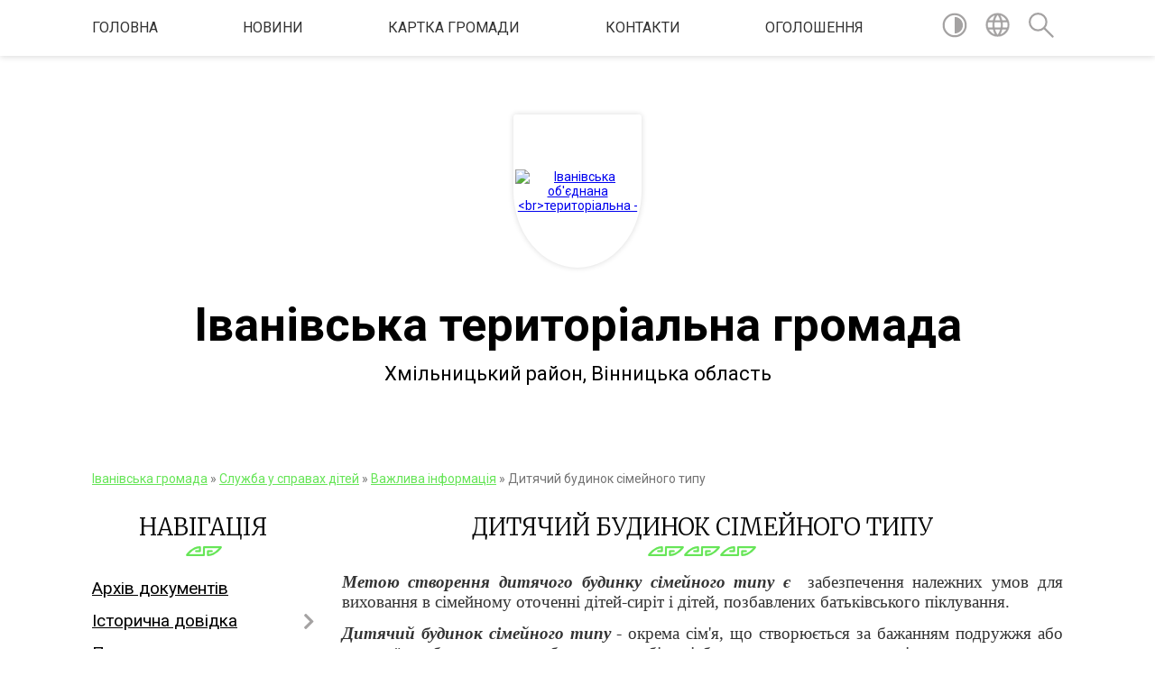

--- FILE ---
content_type: text/html; charset=UTF-8
request_url: https://ivaniv-gromada.gov.ua/dityachij-budinok-simejnogo-tipu-14-59-51-24-03-2021/
body_size: 25151
content:
<!DOCTYPE html>
<html lang="uk">
<head>
	<!--[if IE]><meta http-equiv="X-UA-Compatible" content="IE=edge"><![endif]-->
	<meta charset="utf-8">
	<meta name="viewport" content="width=device-width, initial-scale=1">
	<!--[if IE]><script>
		document.createElement('header');
		document.createElement('nav');
		document.createElement('main');
		document.createElement('section');
		document.createElement('article');
		document.createElement('aside');
		document.createElement('footer');
		document.createElement('figure');
		document.createElement('figcaption');
	</script><![endif]-->
	<title>Дитячий будинок сімейного типу | Іванівська територіальна громада Хмільницький район, Вінницька область</title>
	<meta name="description" content="Метою створення дитячого будинку сімейного типу є  забезпечення належних умов для виховання в сімейному оточенні дітей-сиріт і дітей, позбавлених батьківського піклування.  Дитячий будинок сімейного типу - окрема сім&amp;#39;я, що с">
	<meta name="keywords" content="Дитячий, будинок, сімейного, типу, |, Іванівська, територіальна, громада, Хмільницький, район,, Вінницька, область">

	
		<meta property="og:image" content="https://rada.info/upload/users_files/04328565/gerb/e_AzA-1_3.png">
					
		<link rel="apple-touch-icon" sizes="57x57" href="https://gromada.org.ua/apple-icon-57x57.png">
	<link rel="apple-touch-icon" sizes="60x60" href="https://gromada.org.ua/apple-icon-60x60.png">
	<link rel="apple-touch-icon" sizes="72x72" href="https://gromada.org.ua/apple-icon-72x72.png">
	<link rel="apple-touch-icon" sizes="76x76" href="https://gromada.org.ua/apple-icon-76x76.png">
	<link rel="apple-touch-icon" sizes="114x114" href="https://gromada.org.ua/apple-icon-114x114.png">
	<link rel="apple-touch-icon" sizes="120x120" href="https://gromada.org.ua/apple-icon-120x120.png">
	<link rel="apple-touch-icon" sizes="144x144" href="https://gromada.org.ua/apple-icon-144x144.png">
	<link rel="apple-touch-icon" sizes="152x152" href="https://gromada.org.ua/apple-icon-152x152.png">
	<link rel="apple-touch-icon" sizes="180x180" href="https://gromada.org.ua/apple-icon-180x180.png">
	<link rel="icon" type="image/png" sizes="192x192"  href="https://gromada.org.ua/android-icon-192x192.png">
	<link rel="icon" type="image/png" sizes="32x32" href="https://gromada.org.ua/favicon-32x32.png">
	<link rel="icon" type="image/png" sizes="96x96" href="https://gromada.org.ua/favicon-96x96.png">
	<link rel="icon" type="image/png" sizes="16x16" href="https://gromada.org.ua/favicon-16x16.png">
	<link rel="manifest" href="https://gromada.org.ua/manifest.json">
	<meta name="msapplication-TileColor" content="#ffffff">
	<meta name="msapplication-TileImage" content="https://gromada.org.ua/ms-icon-144x144.png">
	<meta name="theme-color" content="#ffffff">
	
	
		<meta name="robots" content="">
	
	<link href="https://fonts.googleapis.com/css?family=Merriweather:300|Roboto:400,400i,700,700i&amp;subset=cyrillic-ext" rel="stylesheet">

    <link rel="preload" href="https://cdnjs.cloudflare.com/ajax/libs/font-awesome/5.9.0/css/all.min.css" as="style">
	<link rel="stylesheet" href="https://cdnjs.cloudflare.com/ajax/libs/font-awesome/5.9.0/css/all.min.css" integrity="sha512-q3eWabyZPc1XTCmF+8/LuE1ozpg5xxn7iO89yfSOd5/oKvyqLngoNGsx8jq92Y8eXJ/IRxQbEC+FGSYxtk2oiw==" crossorigin="anonymous" referrerpolicy="no-referrer" />
    
	<link rel="preload" href="//gromada.org.ua/themes/pattern/css/styles_vip.css?v=2.39" as="style">
	<link rel="stylesheet" href="//gromada.org.ua/themes/pattern/css/styles_vip.css?v=2.39">
	<link rel="stylesheet" href="//gromada.org.ua/themes/pattern/css/28/theme_vip.css?v=1769565758">
	
		<!--[if lt IE 9]>
	<script src="https://oss.maxcdn.com/html5shiv/3.7.2/html5shiv.min.js"></script>
	<script src="https://oss.maxcdn.com/respond/1.4.2/respond.min.js"></script>
	<![endif]-->
	<!--[if gte IE 9]>
	<style type="text/css">
		.gradient { filter: none; }
	</style>
	<![endif]-->

</head>
<body class="">

	<a href="#top_menu" class="skip-link link" aria-label="Перейти до головного меню (Alt+1)" accesskey="1">Перейти до головного меню (Alt+1)</a>
	<a href="#left_menu" class="skip-link link" aria-label="Перейти до бічного меню (Alt+2)" accesskey="2">Перейти до бічного меню (Alt+2)</a>
    <a href="#main_content" class="skip-link link" aria-label="Перейти до головного вмісту (Alt+3)" accesskey="3">Перейти до текстового вмісту (Alt+3)</a>




	
	<section class="top_nav">
		<div class="wrap">
			<div class="row">
				<div class="grid-80">
					<nav class="main_menu" id="top_menu">
						<ul>
														<li class="">
								<a href="https://ivaniv-gromada.gov.ua/main/">Головна</a>
																							</li>
														<li class="">
								<a href="https://ivaniv-gromada.gov.ua/news/">Новини</a>
																							</li>
														<li class="">
								<a href="https://ivaniv-gromada.gov.ua/structure/">Картка громади</a>
																							</li>
														<li class="">
								<a href="https://ivaniv-gromada.gov.ua/feedback/">Контакти</a>
																							</li>
														<li class="">
								<a href="https://ivaniv-gromada.gov.ua/more_news/">Оголошення</a>
																							</li>
													</ul>
					</nav>
					&nbsp;
					<button class="menu-button" id="open-button"><i class="fas fa-bars"></i> Меню сайту</button>
				</div>
				<div class="grid-20">
					<nav class="special_menu">
						<ul>
															<li class="alt_link"><a href="#" title="Версія для людей з вадами зору" onclick="return set_special('1967f5071543ca5ac3dbd241aa51d41d987550b4');"><img class="svg ico" src="//gromada.org.ua/themes/pattern/img/ico/contrast_ico.svg"></a></li>
								<li class="translate_link"><a href="#" class="show_translate" title="Відкрити перекладач"><img class="svg ico" src="//gromada.org.ua/themes/pattern/img/ico/world_ico.svg"></a></li>
								<li><a href="#" class="show_search" title="Показати поле для пошуку"><img class="svg ico" src="//gromada.org.ua/themes/pattern/img/ico/search_ico.svg"></a></li>
													</ul>
					</nav>
					<form action="https://ivaniv-gromada.gov.ua/search/" class="search_form">
						<input type="text" name="q" value="" placeholder="Пошук..." aria-label="Введіть пошукову фразу" required>
						<button type="submit" name="search" value="y" aria-label="Здійснити пошук"><i class="fa fa-search"></i></button>
					</form>
					<div class="translate_block">
						<div id="google_translate_element"></div>
					</div>
				</div>
				<div class="clearfix"></div>
			</div>
		</div>
	</section>

	<header>
		<div class="wrap">
			<div class="logo">
				<a href="https://ivaniv-gromada.gov.ua/" id="logo" class="form_1">
					<img src="https://rada.info/upload/users_files/04328565/gerb/e_AzA-1_3.png" alt="Іванівська об'єднана &lt;br&gt;територіальна - ">
				</a>
			</div>
			<div class="title">
				<div class="slogan_1">Іванівська територіальна громада</div><br>
				<div class="slogan_2">Хмільницький район, Вінницька область</div>
			</div>
		</div>
	</header>

	<div class="wrap">
				
		<section class="bread_crumbs">
		<div xmlns:v="http://rdf.data-vocabulary.org/#"><a href="/">Іванівська громада</a> &raquo; <a href="/sluzhba-u-spravah-ditej-14-54-32-24-03-2021/">Служба у справах дітей</a> &raquo; <a href="/vazhliva-informaciya-14-55-50-24-03-2021/">Важлива інформація</a> &raquo; <span aria-current="page">Дитячий будинок сімейного типу</span> </div>
	</section>
	
	<section class="center_block">
		<div class="row">
			<div class="grid-25 fr">
				<aside>
				
									
					<div class="sidebar_title" id="left_menu">Навігація</div>
					
					<nav class="sidebar_menu">
						<ul>
														<li class="">
								<a href="https://ivaniv-gromada.gov.ua/docs/">Архів документів</a>
																							</li>
														<li class=" has-sub">
								<a href="https://ivaniv-gromada.gov.ua/istorichna-dovidka-19-42-12-12-02-2018/">Історична довідка</a>
																<button onclick="return show_next_level(this);" aria-label="Показати підменю"></button>
																								<ul>
																		<li class="">
										<a href="https://ivaniv-gromada.gov.ua/opis-gerba-ivanivskoi-silskoi-otg-12-45-48-26-02-2018/">Опис герба Іванівської сільської ОТГ</a>
																													</li>
																		<li class="">
										<a href="https://ivaniv-gromada.gov.ua/sguschinci-19-44-27-12-02-2018/">с.Гущинці</a>
																													</li>
																		<li class="">
										<a href="https://ivaniv-gromada.gov.ua/sivaniv-19-43-59-12-02-2018/">с.Іванів та с.Слобідка</a>
																													</li>
																		<li class="">
										<a href="https://ivaniv-gromada.gov.ua/skamyanogirka-19-46-27-12-02-2018/">с.Кам'яногірка</a>
																													</li>
																		<li class="">
										<a href="https://ivaniv-gromada.gov.ua/szhigalivka-11-33-01-20-01-2020/">с.Жигалівка</a>
																													</li>
																		<li class="">
										<a href="https://ivaniv-gromada.gov.ua/suladivka-12-27-32-30-11-2020/">с.Уладівка</a>
																													</li>
																		<li class="">
										<a href="https://ivaniv-gromada.gov.ua/sivanopil-12-28-08-30-11-2020/">с.Іванопіль</a>
																													</li>
																		<li class="">
										<a href="https://ivaniv-gromada.gov.ua/smatyashivka-12-28-33-30-11-2020/">с.Матяшівка</a>
																													</li>
																		<li class="">
										<a href="https://ivaniv-gromada.gov.ua/smajdan-bobrik-12-28-59-30-11-2020/">с.Майдан Бобрик</a>
																													</li>
																		<li class="">
										<a href="https://ivaniv-gromada.gov.ua/spikivska-slobidka-12-29-23-30-11-2020/">с.Пиківська Слобідка</a>
																													</li>
																		<li class="">
										<a href="https://ivaniv-gromada.gov.ua/spikiv-12-29-46-30-11-2020/">с.Пиків</a>
																													</li>
																		<li class="">
										<a href="https://ivaniv-gromada.gov.ua/sshepiivka-12-30-11-30-11-2020/">с.Шепіївка</a>
																													</li>
																		<li class="">
										<a href="https://ivaniv-gromada.gov.ua/sbajkivka-12-30-44-30-11-2020/">с.Байківка</a>
																													</li>
																		<li class="">
										<a href="https://ivaniv-gromada.gov.ua/sgrushkivci-12-31-06-30-11-2020/">с.Грушківці</a>
																													</li>
																		<li class="">
										<a href="https://ivaniv-gromada.gov.ua/osobistosti-16-40-08-06-02-2020/">Особистості</a>
																													</li>
																										</ul>
															</li>
														<li class="">
								<a href="https://ivaniv-gromada.gov.ua/pasport-gromadi-19-40-27-12-02-2018/">Паспорт громади</a>
																							</li>
														<li class="">
								<a href="https://ivaniv-gromada.gov.ua/golova-22-06-34-05-02-2018/">Голова громади</a>
																							</li>
														<li class="">
								<a href="https://ivaniv-gromada.gov.ua/pracivniki-15-54-49-02-02-2018/">Структура апарату та виконавчих органів сільської ради</a>
																							</li>
														<li class="">
								<a href="https://ivaniv-gromada.gov.ua/reglament-ivanivskoi-silskoi-radi-16-05-07-02-03-2021/">РЕГЛАМЕНТ Іванівської сільської ради</a>
																							</li>
														<li class="">
								<a href="https://ivaniv-gromada.gov.ua/deputati-15-53-03-02-02-2018/">Депутатський склад</a>
																							</li>
														<li class="">
								<a href="https://ivaniv-gromada.gov.ua/postijni-komisii-silskoi-radi-19-49-15-12-02-2018/">Постійні комісії сільської ради</a>
																							</li>
														<li class="">
								<a href="https://ivaniv-gromada.gov.ua/vikonavchij-komitet-silskoi-radi-19-50-20-12-02-2018/">Виконавчий комітет сільської ради</a>
																							</li>
														<li class="">
								<a href="https://ivaniv-gromada.gov.ua/ochischennya-vladi-13-20-13-12-03-2018/">Очищення влади</a>
																							</li>
														<li class=" has-sub">
								<a href="https://ivaniv-gromada.gov.ua/regulyatorna-politika-10-39-50-15-02-2019/">Регуляторна політика</a>
																<button onclick="return show_next_level(this);" aria-label="Показати підменю"></button>
																								<ul>
																		<li class="">
										<a href="https://ivaniv-gromada.gov.ua/plani-12-50-32-10-12-2019/">Плани</a>
																													</li>
																		<li class="">
										<a href="https://ivaniv-gromada.gov.ua/proekti-rishen-10-50-04-12-02-2020/">Проєкти рішень</a>
																													</li>
																		<li class="">
										<a href="https://ivaniv-gromada.gov.ua/povidomlennya-10-16-49-06-02-2020/">Повідомлення</a>
																													</li>
																		<li class="">
										<a href="https://ivaniv-gromada.gov.ua/regulyatorni-akti-10-53-03-16-11-2021/">Регуляторні акти</a>
																													</li>
																										</ul>
															</li>
														<li class=" has-sub">
								<a href="https://ivaniv-gromada.gov.ua/bjudzhet-11-51-45-04-07-2018/">БЮДЖЕТ</a>
																<button onclick="return show_next_level(this);" aria-label="Показати підменю"></button>
																								<ul>
																		<li class=" has-sub">
										<a href="https://ivaniv-gromada.gov.ua/vikonkom-12-40-39-23-05-2019/">Виконком</a>
																				<button onclick="return show_next_level(this);" aria-label="Показати підменю"></button>
																														<ul>
																						<li><a href="https://ivaniv-gromada.gov.ua/2020-rik-10-12-24-28-02-2020/">2020 рік</a></li>
																						<li><a href="https://ivaniv-gromada.gov.ua/2021-10-45-44-14-05-2021/">2021 рік</a></li>
																						<li><a href="https://ivaniv-gromada.gov.ua/2022-rik-09-11-39-31-05-2022/">2022 рік</a></li>
																						<li><a href="https://ivaniv-gromada.gov.ua/2023-rik-10-36-15-29-12-2022/">2023 рік</a></li>
																						<li><a href="https://ivaniv-gromada.gov.ua/2025-rik-14-01-30-11-02-2025/">2025 рік</a></li>
																						<li><a href="https://ivaniv-gromada.gov.ua/2024-rik-14-24-56-13-08-2024/">2024 рік</a></li>
																																</ul>
																			</li>
																		<li class=" has-sub">
										<a href="https://ivaniv-gromada.gov.ua/sesii-12-41-01-23-05-2019/">Сесії</a>
																				<button onclick="return show_next_level(this);" aria-label="Показати підменю"></button>
																														<ul>
																						<li><a href="https://ivaniv-gromada.gov.ua/2022-rik-09-40-30-03-02-2022/">2022 рік</a></li>
																						<li><a href="https://ivaniv-gromada.gov.ua/2021-08-56-48-16-02-2021/">2021</a></li>
																						<li><a href="https://ivaniv-gromada.gov.ua/2023-rik-10-35-42-29-12-2022/">2023 рік</a></li>
																						<li><a href="https://ivaniv-gromada.gov.ua/2024-rik-10-48-32-09-02-2024/">2024 рік</a></li>
																						<li><a href="https://ivaniv-gromada.gov.ua/2026-rik-14-51-08-15-01-2026/">2026 рік</a></li>
																						<li><a href="https://ivaniv-gromada.gov.ua/2025-rik-14-43-21-13-01-2025/">2025 рік</a></li>
																																</ul>
																			</li>
																		<li class=" has-sub">
										<a href="https://ivaniv-gromada.gov.ua/prognoz-miscevogo-bjudzhetu-14-45-33-23-07-2019/">Прогноз місцевого бюджету</a>
																				<button onclick="return show_next_level(this);" aria-label="Показати підменю"></button>
																														<ul>
																						<li><a href="https://ivaniv-gromada.gov.ua/2021-rik-12-34-56-14-09-2021/">2021 рік</a></li>
																						<li><a href="https://ivaniv-gromada.gov.ua/2025-rik-12-37-56-22-08-2025/">2025 рік</a></li>
																																</ul>
																			</li>
																		<li class=" has-sub">
										<a href="https://ivaniv-gromada.gov.ua/instrukcii-z-pidgotovki-bjudzhetnih-zapitiv-14-46-12-23-07-2019/">Інструкції з підготовки бюджетних запитів</a>
																				<button onclick="return show_next_level(this);" aria-label="Показати підменю"></button>
																														<ul>
																						<li><a href="https://ivaniv-gromada.gov.ua/2025-rik-08-56-19-19-08-2025/">2025 рік</a></li>
																																</ul>
																			</li>
																		<li class=" has-sub">
										<a href="https://ivaniv-gromada.gov.ua/bjudzhetni-zapiti-14-48-59-23-07-2019/">Бюджетні запити</a>
																				<button onclick="return show_next_level(this);" aria-label="Показати підменю"></button>
																														<ul>
																						<li><a href="https://ivaniv-gromada.gov.ua/2021-09-09-59-16-02-2021/">2021</a></li>
																																</ul>
																			</li>
																		<li class=" has-sub">
										<a href="https://ivaniv-gromada.gov.ua/rishennya-pro-miscevij-bjudzhet-14-49-39-23-07-2019/">Рішення про місцевий бюджет</a>
																				<button onclick="return show_next_level(this);" aria-label="Показати підменю"></button>
																														<ul>
																						<li><a href="https://ivaniv-gromada.gov.ua/2023-rik-10-27-35-29-12-2022/">2023 рік</a></li>
																						<li><a href="https://ivaniv-gromada.gov.ua/2026-12-53-57-23-12-2025/">2026</a></li>
																						<li><a href="https://ivaniv-gromada.gov.ua/2025-rik-09-28-40-27-12-2024/">2025 рік</a></li>
																						<li><a href="https://ivaniv-gromada.gov.ua/2024-11-25-21-02-01-2024/">2024</a></li>
																																</ul>
																			</li>
																		<li class=" has-sub">
										<a href="https://ivaniv-gromada.gov.ua/rishennya-pro-vnesennya-zmin-do-bjudzhetu-14-50-27-23-07-2019/">Рішення про внесення змін до бюджету</a>
																				<button onclick="return show_next_level(this);" aria-label="Показати підменю"></button>
																														<ul>
																						<li><a href="https://ivaniv-gromada.gov.ua/2023-rik-10-36-43-29-12-2022/">2023 рік</a></li>
																																</ul>
																			</li>
																		<li class=" has-sub">
										<a href="https://ivaniv-gromada.gov.ua/pasporti-bjudzhetnih-program-14-31-25-16-04-2019/">Паспорти бюджетних програм</a>
																				<button onclick="return show_next_level(this);" aria-label="Показати підменю"></button>
																														<ul>
																						<li><a href="https://ivaniv-gromada.gov.ua/2022-rik-15-45-43-18-03-2022/">2022 рік</a></li>
																						<li><a href="https://ivaniv-gromada.gov.ua/2021-08-30-32-16-02-2021/">2021 рік</a></li>
																						<li><a href="https://ivaniv-gromada.gov.ua/zmini-do-pasportiv-bjudzhetnih-program-na-2025-rik-15-48-05-06-02-2025/">Зміни до паспортів бюджетних програм на 2025 рік</a></li>
																						<li><a href="https://ivaniv-gromada.gov.ua/2025-rik-10-38-47-24-01-2025/">2025 рік</a></li>
																						<li><a href="https://ivaniv-gromada.gov.ua/2023-rik-16-25-55-31-01-2023/">2023 рік</a></li>
																						<li><a href="https://ivaniv-gromada.gov.ua/2024-rik-14-21-36-01-02-2024/">2024 рік</a></li>
																						<li><a href="https://ivaniv-gromada.gov.ua/zmini-do-pasportiv-bjudzhetnih-program-na-2023-rik-16-41-34-31-01-2023/">Зміни до паспортів бюджетних програм на 2023 рік</a></li>
																						<li><a href="https://ivaniv-gromada.gov.ua/zmini-do-pasportiv-bjudzhetnih-program-na-2024-rik-09-42-31-19-02-2024/">Зміни до паспортів бюджетних програм на 2024 рік</a></li>
																																</ul>
																			</li>
																		<li class=" has-sub">
										<a href="https://ivaniv-gromada.gov.ua/zviti-pro-vikonannya-pasportiv-bjudzhetnih-program-14-54-46-23-07-2019/">Звіти про виконання паспортів бюджетних програм</a>
																				<button onclick="return show_next_level(this);" aria-label="Показати підменю"></button>
																														<ul>
																						<li><a href="https://ivaniv-gromada.gov.ua/2024-rik-10-20-30-06-03-2025/">2024 рік</a></li>
																						<li><a href="https://ivaniv-gromada.gov.ua/2022-rik-09-57-21-10-03-2023/">2022 рік</a></li>
																						<li><a href="https://ivaniv-gromada.gov.ua/2023-rik-10-34-47-08-03-2024/">2023 рік</a></li>
																																</ul>
																			</li>
																		<li class="">
										<a href="https://ivaniv-gromada.gov.ua/zviti-golovnih-rozporyadnikiv-koshtiv-14-57-20-23-07-2019/">Звіти головних розпорядників коштів</a>
																													</li>
																		<li class="">
										<a href="https://ivaniv-gromada.gov.ua/perelik-rozporyadnikiv-bjudzhetnih-koshtiv-14-59-02-23-07-2019/">Перелік розпорядників бюджетних коштів</a>
																													</li>
																		<li class="">
										<a href="https://ivaniv-gromada.gov.ua/posilannya-na-kabineti-rozporyadnikiv-koshtiv-na-portali-edata-14-59-59-23-07-2019/">Посилання на кабінети розпорядників коштів на порталі Є-дата</a>
																													</li>
																		<li class=" has-sub">
										<a href="https://ivaniv-gromada.gov.ua/vikonannya-bjudzhetu-11-30-13-04-07-2019/">Виконання бюджету</a>
																				<button onclick="return show_next_level(this);" aria-label="Показати підменю"></button>
																														<ul>
																						<li><a href="https://ivaniv-gromada.gov.ua/2022-rik-11-08-33-07-02-2022/">2022 рік</a></li>
																						<li><a href="https://ivaniv-gromada.gov.ua/2021-rik-13-52-13-09-02-2021/">2021 рік</a></li>
																						<li><a href="https://ivaniv-gromada.gov.ua/2020-rik-13-52-38-09-02-2021/">2020 рік</a></li>
																						<li><a href="https://ivaniv-gromada.gov.ua/2023-rik-11-10-59-12-07-2023/">2023 рік</a></li>
																						<li><a href="https://ivaniv-gromada.gov.ua/2024-rik-09-34-28-08-07-2024/">2024 рік</a></li>
																						<li><a href="https://ivaniv-gromada.gov.ua/2025-rik-10-55-00-11-03-2025/">2025 рік</a></li>
																																</ul>
																			</li>
																		<li class=" has-sub">
										<a href="https://ivaniv-gromada.gov.ua/programa-socialnoekonomichnogo-rozvitku-15-14-01-23-07-2019/">Програма соціально-економічного розвитку</a>
																				<button onclick="return show_next_level(this);" aria-label="Показати підменю"></button>
																														<ul>
																						<li><a href="https://ivaniv-gromada.gov.ua/2023-rik-15-55-03-25-01-2023/">2023 рік</a></li>
																						<li><a href="https://ivaniv-gromada.gov.ua/2026-rik-16-24-02-23-12-2025/">2026 рік</a></li>
																						<li><a href="https://ivaniv-gromada.gov.ua/2025-rik-09-34-26-27-12-2024/">2025 рік</a></li>
																						<li><a href="https://ivaniv-gromada.gov.ua/2024-rik-11-31-00-02-01-2024/">2024 рік</a></li>
																																</ul>
																			</li>
																		<li class="">
										<a href="https://ivaniv-gromada.gov.ua/ocinka-efektivnosti-bjudzhetnih-program-15-12-19-23-07-2019/">Оцінка ефективності бюджетних програм</a>
																													</li>
																		<li class=" has-sub">
										<a href="https://ivaniv-gromada.gov.ua/miscevi-programi-15-14-23-23-07-2019/">Місцеві програми</a>
																				<button onclick="return show_next_level(this);" aria-label="Показати підменю"></button>
																														<ul>
																						<li><a href="https://ivaniv-gromada.gov.ua/programi-na-20222024-roki-10-32-54-26-01-2023/">Програми на 2022-2024 роки</a></li>
																						<li><a href="https://ivaniv-gromada.gov.ua/programi-na-20252027-roki-15-11-59-18-08-2025/">Програми на 2025-2027 роки</a></li>
																																</ul>
																			</li>
																		<li class=" has-sub">
										<a href="https://ivaniv-gromada.gov.ua/nakazi-11-16-07-25-02-2022/">Накази</a>
																				<button onclick="return show_next_level(this);" aria-label="Показати підменю"></button>
																														<ul>
																						<li><a href="https://ivaniv-gromada.gov.ua/2022-rik-11-18-24-25-02-2022/">2022 рік</a></li>
																						<li><a href="https://ivaniv-gromada.gov.ua/2023-rik-16-11-07-25-01-2023/">2023 рік</a></li>
																						<li><a href="https://ivaniv-gromada.gov.ua/2025-rik-08-13-36-24-01-2025/">2025 рік</a></li>
																						<li><a href="https://ivaniv-gromada.gov.ua/2024-rik-11-20-04-23-01-2024/">2024 рік</a></li>
																						<li><a href="https://ivaniv-gromada.gov.ua/2021-rik-11-47-15-15-08-2023/">2021 рік</a></li>
																																</ul>
																			</li>
																		<li class=" has-sub">
										<a href="https://ivaniv-gromada.gov.ua/sluzhbove-rozporyadzhennya-10-17-41-26-03-2021/">Службове розпорядження</a>
																				<button onclick="return show_next_level(this);" aria-label="Показати підменю"></button>
																														<ul>
																						<li><a href="https://ivaniv-gromada.gov.ua/2021-rik-10-11-58-07-06-2021/">2021 рік</a></li>
																																</ul>
																			</li>
																		<li class="">
										<a href="https://ivaniv-gromada.gov.ua/bjudzhet-prostimi-slovami-12-08-51-29-12-2020/">БЮДЖЕТ ПРОСТИМИ СЛОВАМИ</a>
																													</li>
																										</ul>
															</li>
														<li class=" has-sub">
								<a href="https://ivaniv-gromada.gov.ua/socialnogumanitranij-viddil-21-08-24-30-08-2019/">Відділ освіти, культури, молоді та спорту</a>
																<button onclick="return show_next_level(this);" aria-label="Показати підменю"></button>
																								<ul>
																		<li class="">
										<a href="https://ivaniv-gromada.gov.ua/rozporyadzhennya-21-09-36-30-08-2019/">Розпорядження</a>
																													</li>
																		<li class=" has-sub">
										<a href="https://ivaniv-gromada.gov.ua/zakladi-doshkilnoi-osviti-14-36-21-30-11-2020/">Заклади дошкільної освіти</a>
																				<button onclick="return show_next_level(this);" aria-label="Показати підменю"></button>
																														<ul>
																						<li><a href="https://ivaniv-gromada.gov.ua/zdo-romashka-sslobidka-14-52-33-30-11-2020/">ЗДО "Ромашка" с.Слобідка</a></li>
																						<li><a href="https://ivaniv-gromada.gov.ua/dnz-malyatko-sivaniv-14-53-48-30-11-2020/">ЗДО "Малятко" с.Іванів</a></li>
																						<li><a href="https://ivaniv-gromada.gov.ua/dnz-teremok-sguschinci-14-54-27-30-11-2020/">ЗДО "Теремок" с.Гущинці</a></li>
																						<li><a href="https://ivaniv-gromada.gov.ua/dnz-vinochok-spikiv-15-03-30-30-11-2020/">ЗДО "Віночок" с.Пиків</a></li>
																						<li><a href="https://ivaniv-gromada.gov.ua/dnz-malyatko-suladivka-15-09-38-30-11-2020/">ЗДО "Малятко" с.Уладівка</a></li>
																						<li><a href="https://ivaniv-gromada.gov.ua/dnz-metelik-suladivka-15-10-20-30-11-2020/">ЗДО "Метелик" с.Уладівка</a></li>
																																</ul>
																			</li>
																		<li class=" has-sub">
										<a href="https://ivaniv-gromada.gov.ua/zakladi-zagalnoi-serednoi-osviti-14-38-39-30-11-2020/">Заклади загальної середньої освіти</a>
																				<button onclick="return show_next_level(this);" aria-label="Показати підменю"></button>
																														<ul>
																						<li><a href="https://ivaniv-gromada.gov.ua/zosh-iiiist-sivaniv-14-59-24-30-11-2020/">Ліцей с. Іванів</a></li>
																						<li><a href="https://ivaniv-gromada.gov.ua/guschinecka-zosh-iiiist-14-58-59-30-11-2020/">Ліцей с. Гущинці</a></li>
																						<li><a href="https://ivaniv-gromada.gov.ua/zosh-iiiist-suladivka-15-11-52-30-11-2020/">Ліцей с.Уладівка</a></li>
																						<li><a href="https://ivaniv-gromada.gov.ua/zosh-iiiist-sspikiv-15-06-16-30-11-2020/">Ліцей с.Пиків</a></li>
																						<li><a href="https://ivaniv-gromada.gov.ua/zosh-iiist-sslobidka-15-00-07-30-11-2020/">Гімназія с.Слобідка</a></li>
																						<li><a href="https://ivaniv-gromada.gov.ua/zosh-iiist-sivanopil-15-12-23-30-11-2020/">Гімназія с.Іванопіль</a></li>
																						<li><a href="https://ivaniv-gromada.gov.ua/nvk-zosh-iii-stdoshkilnij-navchalnij-zaklad-sgrushkivci-15-07-35-30-11-2020/">Гімназія з дошкільним підрозділом с.Грушківці</a></li>
																																</ul>
																			</li>
																		<li class="">
										<a href="https://ivaniv-gromada.gov.ua/zakladi-kulturi-15-15-31-30-11-2020/">Заклади культури</a>
																													</li>
																		<li class="">
										<a href="https://ivaniv-gromada.gov.ua/biblioteki-15-16-32-30-11-2020/">Бібліотеки</a>
																													</li>
																										</ul>
															</li>
														<li class=" has-sub">
								<a href="https://ivaniv-gromada.gov.ua/viddil-socialnogo-zahistu-naselennya-ta-ohoroni-zdorovya-15-03-10-16-01-2023/">Відділ соціального захисту та охорони здоров`я</a>
																<button onclick="return show_next_level(this);" aria-label="Показати підменю"></button>
																								<ul>
																		<li class="">
										<a href="https://ivaniv-gromada.gov.ua/programi-11-24-33-29-01-2024/">Програми</a>
																													</li>
																		<li class="">
										<a href="https://ivaniv-gromada.gov.ua/polozhennya-pro-viddil-socialnogo-zahistu-ta-ohoroni-zdorovya-15-12-53-16-01-2023/">Положення про відділ соціального захисту та охорони здоров`я</a>
																													</li>
																		<li class="">
										<a href="https://ivaniv-gromada.gov.ua/posadovi-instrukcii-15-19-11-16-01-2023/">Посадові інструкції</a>
																													</li>
																		<li class="">
										<a href="https://ivaniv-gromada.gov.ua/rishennya-pro-stvorennya-viddilu-15-23-26-16-01-2023/">Рішення про створення відділу</a>
																													</li>
																										</ul>
															</li>
														<li class=" has-sub">
								<a href="https://ivaniv-gromada.gov.ua/socialnij-zahist-09-53-13-08-07-2022/">Соціальний захист</a>
																<button onclick="return show_next_level(this);" aria-label="Показати підменю"></button>
																								<ul>
																		<li class="">
										<a href="https://ivaniv-gromada.gov.ua/protidiya-torgivli-ljudmi-09-53-50-08-07-2022/">Протидія торгівлі людьми</a>
																													</li>
																										</ul>
															</li>
														<li class="active has-sub">
								<a href="https://ivaniv-gromada.gov.ua/sluzhba-u-spravah-ditej-14-54-32-24-03-2021/">Служба у справах дітей</a>
																<button onclick="return show_next_level(this);" aria-label="Показати підменю"></button>
																								<ul>
																		<li class="">
										<a href="https://ivaniv-gromada.gov.ua/struktura-zavdannya-funkcii-14-55-25-24-03-2021/">Структура, завдання, функції</a>
																													</li>
																		<li class="active has-sub">
										<a href="https://ivaniv-gromada.gov.ua/vazhliva-informaciya-14-55-50-24-03-2021/">Важлива інформація</a>
																				<button onclick="return show_next_level(this);" aria-label="Показати підменю"></button>
																														<ul>
																						<li><a href="https://ivaniv-gromada.gov.ua/vidpovidalnist-batkiv-14-58-46-24-03-2021/">ВІДПОВІДАЛЬНІСТЬ БАТЬКІВ</a></li>
																						<li class="active"><a href="https://ivaniv-gromada.gov.ua/dityachij-budinok-simejnogo-tipu-14-59-51-24-03-2021/">Дитячий будинок сімейного типу</a></li>
																						<li><a href="https://ivaniv-gromada.gov.ua/zhittya-ditej-pislya-rozluchennya-batkiv-15-01-30-24-03-2021/">ЖИТТЯ ДІТЕЙ ПІСЛЯ РОЗЛУЧЕННЯ БАТЬКІВ</a></li>
																						<li><a href="https://ivaniv-gromada.gov.ua/nastavnictvo-nad-ditmisirotami-ta-ditmi-pozbavlenih-batkivskogo-pikluvannya-15-02-29-24-03-2021/">Наставництво над дітьми-сиротами та дітьми позбавлених батьківського піклування</a></li>
																						<li><a href="https://ivaniv-gromada.gov.ua/opikapikluvannya-15-03-20-24-03-2021/">Опіка/піклування</a></li>
																						<li><a href="https://ivaniv-gromada.gov.ua/patronatna-simya-dlya-ditini-15-04-18-24-03-2021/">Патронатна сім'я для дитини</a></li>
																						<li><a href="https://ivaniv-gromada.gov.ua/prijomna-simya-15-05-48-24-03-2021/">Прийомна сім'я</a></li>
																						<li><a href="https://ivaniv-gromada.gov.ua/protidiya-bulingu-v-dityachomu-seredovischi-15-06-40-24-03-2021/">Протидія булінгу в дитячому середовищі</a></li>
																						<li><a href="https://ivaniv-gromada.gov.ua/socialnij-zahist-ditejsirit-ta-ditej-pozbavlenih-batkivskogo-pikluvannya-15-07-32-24-03-2021/">Соціальний захист дітей-сиріт та дітей, позбавлених батьківського піклування</a></li>
																						<li><a href="https://ivaniv-gromada.gov.ua/status-postrazhdalih-vid-voennih-dij-ta-zbrojnih-konfliktiv-15-08-55-24-03-2021/">СТАТУС ПОСТРАЖДАЛИХ ВІД ВОЄННИХ ДІЙ ТА ЗБРОЙНИХ КОНФЛІКТІВ</a></li>
																																</ul>
																			</li>
																		<li class="">
										<a href="https://ivaniv-gromada.gov.ua/novini-14-56-13-24-03-2021/">НОВИНИ</a>
																													</li>
																										</ul>
															</li>
														<li class=" has-sub">
								<a href="https://ivaniv-gromada.gov.ua/bezbar’ernist-10-30-19-27-03-2025/">Безбар’єрність</a>
																<button onclick="return show_next_level(this);" aria-label="Показати підменю"></button>
																								<ul>
																		<li class="">
										<a href="https://ivaniv-gromada.gov.ua/misceva-rada-bezbar’ernosti-10-31-04-27-03-2025/">Місцева Рада безбар’єрності</a>
																													</li>
																		<li class="">
										<a href="https://ivaniv-gromada.gov.ua/bezbar’ernij-marshrut-s-ivaniv-10-31-42-27-03-2025/">Безбар’єрний маршрут с. Іванів</a>
																													</li>
																										</ul>
															</li>
														<li class=" has-sub">
								<a href="https://ivaniv-gromada.gov.ua/videozapisi-zasidan-15-04-01-16-10-2024/">Відеозаписи засідань</a>
																<button onclick="return show_next_level(this);" aria-label="Показати підменю"></button>
																								<ul>
																		<li class="">
										<a href="https://ivaniv-gromada.gov.ua/postijna-komisiya-z-pitan-reglamentu-deputatskoi-diyalnosti-vzaemodii-z-organami-vikonavchoi-vladi-z-pitan-ohoroni-prav-ljudini-15-09-28-16-10-2024/">Постійна комісія з питань регламенту, депутатської діяльності, взаємодії з органами виконавчої влади з питань охорони прав людини</a>
																													</li>
																		<li class="">
										<a href="https://ivaniv-gromada.gov.ua/postijna-komisiya-z-pitan-planuvannya-finansiv-i-bjudzhetu-upravlinnya-komunalnim-majnom-to-gospodarstvom-socialnoekonomichnogo-rozvitku-15-11-04-16-10-2024/">Постійна комісія з питань планування фінансів і бюджету, управління комунальним майном то господарством, соціально-економічного розвитку</a>
																													</li>
																		<li class="">
										<a href="https://ivaniv-gromada.gov.ua/postijna-komisiya-z-pitan-osviti-kulturi-molodi-ta-sportu-15-12-07-16-10-2024/">Постійна комісія з питань освіти, культури, молоді та спорту</a>
																													</li>
																		<li class="">
										<a href="https://ivaniv-gromada.gov.ua/postijna-komisiya-z-pitan-socialnogo-zahistu-naselennya-ohoroni-zdorov’ya-materinstva-i-ditinstva-roboti-z-veteranami-15-13-30-16-10-2024/">Постійна комісія з питань соціального захисту населення, охорони здоров’я, материнства і дитинства, роботи з ветеранами</a>
																													</li>
																		<li class="">
										<a href="https://ivaniv-gromada.gov.ua/postijna-komisiya-z-pitan-reguljuvannya-ta-reformuvannya-zemelnih-vidnosin-ohoroni-prirodi-ekologii-blagoustroju-15-15-06-16-10-2024/">Постійна комісія з питань регулювання та реформування земельних відносин, охорони природи, екології, благоустрою</a>
																													</li>
																		<li class="">
										<a href="https://ivaniv-gromada.gov.ua/sesii-ivanivskoi-silskoi-radi-10-21-01-08-11-2024/">Сесії Іванівської сільської ради</a>
																													</li>
																										</ul>
															</li>
														<li class="">
								<a href="https://ivaniv-gromada.gov.ua/rozporyadzhennya-golovi-10-49-03-02-10-2024/">Розпорядження голови</a>
																							</li>
														<li class=" has-sub">
								<a href="https://ivaniv-gromada.gov.ua/cnap-12-36-27-02-08-2024/">ЦНАП</a>
																<button onclick="return show_next_level(this);" aria-label="Показати підменю"></button>
																								<ul>
																		<li class="">
										<a href="https://ivaniv-gromada.gov.ua/eveteran-09-20-07-01-05-2025/">Є-Ветеран</a>
																													</li>
																		<li class="">
										<a href="https://ivaniv-gromada.gov.ua/kontakti-14-32-57-25-03-2025/">Контакти</a>
																													</li>
																		<li class="">
										<a href="https://ivaniv-gromada.gov.ua/perelik-poslug-12-40-00-02-08-2024/">Перелік послуг</a>
																													</li>
																		<li class="">
										<a href="https://ivaniv-gromada.gov.ua/grafik-roboti-12-41-37-02-08-2024/">Графік роботи</a>
																													</li>
																		<li class="">
										<a href="https://ivaniv-gromada.gov.ua/viddaleni-robochi-miscya-12-42-20-02-08-2024/">Віддалені робочі місця</a>
																													</li>
																		<li class="">
										<a href="https://ivaniv-gromada.gov.ua/polozhennya-pro-viddil-12-42-59-02-08-2024/">Положення про відділ</a>
																													</li>
																		<li class="">
										<a href="https://ivaniv-gromada.gov.ua/reglament-viddilu-12-43-29-02-08-2024/">Регламент відділу</a>
																													</li>
																										</ul>
															</li>
														<li class=" has-sub">
								<a href="https://ivaniv-gromada.gov.ua/publichni-zakupivli-16-59-25-14-08-2023/">Публічні закупівлі</a>
																<button onclick="return show_next_level(this);" aria-label="Показати підменю"></button>
																								<ul>
																		<li class="">
										<a href="https://ivaniv-gromada.gov.ua/dorogi-16-59-49-14-08-2023/">Дороги</a>
																													</li>
																										</ul>
															</li>
														<li class="">
								<a href="https://ivaniv-gromada.gov.ua/publichni-investicii-09-01-10-12-09-2025/">Публічні інвестиції</a>
																							</li>
														<li class="">
								<a href="https://ivaniv-gromada.gov.ua/cifrova-informatizaciya-12-43-51-06-10-2025/">Цифрова інформатизація</a>
																							</li>
														<li class=" has-sub">
								<a href="https://ivaniv-gromada.gov.ua/komunalni-zakladi-15-36-33-10-03-2020/">Комунальні підприємства, установи та організації Іванівської сільської територіальної громади</a>
																<button onclick="return show_next_level(this);" aria-label="Показати підменю"></button>
																								<ul>
																		<li class=" has-sub">
										<a href="https://ivaniv-gromada.gov.ua/komunalna-ustanova-centr-nadannya-socialnih-poslug-ivanivskoi-silskoi-radi-08-45-22-13-02-2023/">Комунальна установа "Центр надання соціальних послуг Іванівської сільської ради"</a>
																				<button onclick="return show_next_level(this);" aria-label="Показати підменю"></button>
																														<ul>
																						<li><a href="https://ivaniv-gromada.gov.ua/zagalna-informaciya-08-48-15-13-02-2023/">Загальна інформація</a></li>
																						<li><a href="https://ivaniv-gromada.gov.ua/polozhennya-pro-centr-nadannya-socialnih-poslug-ivanivskoi-silskoi-radi-09-06-16-13-02-2023/">ПОЛОЖЕННЯ про Центр надання соціальних послуг Іванівської сільської ради</a></li>
																						<li><a href="https://ivaniv-gromada.gov.ua/zviti-10-59-30-02-04-2025/">Звіти</a></li>
																																</ul>
																			</li>
																		<li class=" has-sub">
										<a href="https://ivaniv-gromada.gov.ua/komunalnij-zaklad-ivanivskij-centr-pervinnoi-medikosanitarnoi-dopomogi-15-39-35-10-03-2020/">Комунальний заклад "Іванівський центр первинної медико-санітарної допомоги"</a>
																				<button onclick="return show_next_level(this);" aria-label="Показати підменю"></button>
																														<ul>
																						<li><a href="https://ivaniv-gromada.gov.ua/zagalna-informaciya-16-02-53-10-03-2020/">Загальна інформація</a></li>
																						<li><a href="https://ivaniv-gromada.gov.ua/grafik-roboti-pidrozdiliv-16-03-34-10-03-2020/">Адреси, контакти та розпорядок роботи</a></li>
																						<li><a href="https://ivaniv-gromada.gov.ua/rekviziti-16-13-02-10-03-2020/">Реквізити</a></li>
																						<li><a href="https://ivaniv-gromada.gov.ua/ogoloshennya-12-55-42-23-07-2021/">ОГОЛОШЕННЯ</a></li>
																																</ul>
																			</li>
																		<li class=" has-sub">
										<a href="https://ivaniv-gromada.gov.ua/komunalne-pidpriemstvo-servis-15-41-34-10-03-2020/">Комунальне підприємство "Сервіс"</a>
																				<button onclick="return show_next_level(this);" aria-label="Показати підменю"></button>
																														<ul>
																						<li><a href="https://ivaniv-gromada.gov.ua/prozorro-11-06-59-28-03-2023/">Prozorro</a></li>
																																</ul>
																			</li>
																										</ul>
															</li>
														<li class=" has-sub">
								<a href="https://ivaniv-gromada.gov.ua/kolektivni-dogovori-09-46-33-25-03-2021/">Колективні договори</a>
																<button onclick="return show_next_level(this);" aria-label="Показати підменю"></button>
																								<ul>
																		<li class="">
										<a href="https://ivaniv-gromada.gov.ua/reestri-kolektivnih-ugod-11-52-29-02-06-2021/">Реєстри колективних угод</a>
																													</li>
																										</ul>
															</li>
														<li class=" has-sub">
								<a href="https://ivaniv-gromada.gov.ua/strategiya-ivanivskoi-teritorialnoi-gromadi2030-14-57-44-29-01-2021/">Стратегія Іванівської територіальної громади-2030</a>
																<button onclick="return show_next_level(this);" aria-label="Показати підменю"></button>
																								<ul>
																		<li class=" has-sub">
										<a href="https://ivaniv-gromada.gov.ua/rozvitok-infrastrukturi-14-22-12-11-08-2023/">Розвиток інфраструктури</a>
																				<button onclick="return show_next_level(this);" aria-label="Показати підменю"></button>
																														<ul>
																						<li><a href="https://ivaniv-gromada.gov.ua/dorogi-14-22-36-11-08-2023/">Дороги</a></li>
																																</ul>
																			</li>
																										</ul>
															</li>
													</ul>
						
												
					</nav>

									
											<div class="sidebar_title">Особистий кабінет користувача</div>

<div class="petition_block">

		<div class="alert alert-warning">
		Ви не авторизовані. Для того, щоб мати змогу створювати або підтримувати петиції<br>
		<a href="#auth_petition" class="open-popup add_petition btn btn-yellow btn-small btn-block" style="margin-top: 10px;"><i class="fa fa-user"></i> авторизуйтесь</a>
	</div>
		
			<h2 style="margin: 30px 0;">Система петицій</h2>
		
					<div class="none_petition">Немає петицій, за які можна голосувати</div>
						
		
	
</div>
					
					
					
											<div class="sidebar_title">Звернення до посадовця</div>

<div class="appeals_block">

	
		
		<div class="row sidebar_persons">
						<div class="grid-30">
				<div class="one_sidebar_person">
					<div class="img"><a href="https://ivaniv-gromada.gov.ua/persons/885/"><img src="https://rada.info/upload/users_files/04328565/deputats/Кулик.jpg" alt="Кулик Михайло Леонтійович - Сільський голова"></a></div>
					<div class="title"><a href="https://ivaniv-gromada.gov.ua/persons/885/">Кулик Михайло Леонтійович</a></div>
				</div>
			</div>
									<div class="clearfix"></div>
		</div>

						
				<p class="center appeal_cabinet"><a href="#auth_person" class="alert-link open-popup"><i class="fas fa-unlock-alt"></i> Кабінет посадової особи</a></p>
			
	
</div>					
										<div id="banner_block">

						<p style="text-align:center"><a rel="nofollow" href="//www.president.gov.ua/"><img alt="ПРЕЗИДЕНТ УКРАЇНИ" src="//gromada.info/upload/images/banner_prezident_262.png" style="height: 63px; margin-bottom: 2px; width: 262px; float: left;" /></a></p>

<p style="text-align:center">&nbsp;</p>

<p style="text-align:center">&nbsp;</p>

<p style="text-align:center">&nbsp;</p>

<p style="text-align:center"><a rel="nofollow" href="https://www.facebook.com/rada.ivaniv/"><img alt="Фото без опису" src="https://rada.info/upload/users_files/04328565/00d445670a90654586f9a35c5d7f6792.jpg" style="width: 3533px; height: 1418px;" /></a></p>

<p style="text-align:center"><img alt="Фото без опису" src="https://rada.info/upload/users_files/04328565/0d1cb1721718f5218c3e7d681e9bbad2.jpg" style="width: 1000px; height: 1000px;" /></p>

<p style="text-align:center"><a rel="nofollow" href="https://www.auc.org.ua/"><img alt="Фото без опису" src="https://rada.info/upload/users_files/04328565/576629a41ebbf72318b57256fa3c2902.png" style="width: 50px; height: 50px; float: left;" /></a></p>

<p style="text-align:center">&nbsp;</p>

<p style="text-align:center">&nbsp;</p>

<p>&nbsp;</p>

<p><a rel="nofollow" href="https://atu.net.ua/"><img alt="Фото без опису" src="https://rada.info/upload/users_files/04328565/309a67b6662eedb300e9d56e170be15b.jpg" style="width: 50px; height: 50px;" /></a></p>

<p><a rel="nofollow" href="https://www.facebook.com/pfvinobl"><img alt="Фото без опису" src="https://rada.info/upload/users_files/04328565/9533e11bd7acf2ec001cb434568f7165.png" style="width: 733px; height: 321px;" /></a></p>
						<div class="clearfix"></div>

						<!-- Google tag (gtag.js) -->
<script async src="https://www.googletagmanager.com/gtag/js?id=G-8FMQ6XH536"></script>
<script>
  window.dataLayer = window.dataLayer || [];
  function gtag(){dataLayer.push(arguments);}
  gtag('js', new Date());

  gtag('config', 'G-8FMQ6XH536');
</script>
						<div class="clearfix"></div>

					</div>
				
				</aside>
			</div>
			<div class="grid-75">

				<main id="main_content">

																		<h1>Дитячий будинок сімейного типу</h1>
    

<p style="margin-bottom:.0001pt; text-align:justify; margin:0cm 0cm 10pt"><span style="font-size:11pt"><span style="background:white"><span style="line-height:normal"><span style="font-family:Calibri,sans-serif"><b><i><span lang="UK" style="border:none windowtext 1.0pt; font-size:14.0pt; padding:0cm"><span style="font-family:&quot;Times New Roman&quot;,serif"><span style="color:#333333">Метою створення дитячого будинку сімейного типу є</span></span></span></i></b>&nbsp;<span style="border:none windowtext 1.0pt; font-size:14.0pt; padding:0cm"><span style="font-family:&quot;Times New Roman&quot;,serif"><span style="color:#333333"> забезпечення належних умов для виховання в сімейному оточенні дітей-сиріт і дітей, позбавлених батьківського піклування.</span></span></span></span></span></span></span></p>

<p style="margin-bottom:.0001pt; text-align:justify; margin:0cm 0cm 10pt"><span style="font-size:11pt"><span style="background:white"><span style="line-height:normal"><span style="font-family:Calibri,sans-serif"><b><i><span lang="UK" style="border:none windowtext 1.0pt; font-size:14.0pt; padding:0cm"><span style="font-family:&quot;Times New Roman&quot;,serif"><span style="color:#333333">Дитячий будинок сімейного типу</span></span></span></i></b>&nbsp;<span lang="UK" style="border:none windowtext 1.0pt; font-size:14.0pt; padding:0cm"><span style="font-family:&quot;Times New Roman&quot;,serif"><span style="color:#333333">- окрема сім&#39;я, що створюється за бажанням подружжя або окремої особи, яка не перебуває у шлюбі, які беруть на виховання та спільне проживання не менш як 5 дітей-сиріт і дітей, позбавлених батьківського піклування.</span></span></span></span></span></span></span></p>

<p style="margin-bottom:.0001pt; text-align:justify; margin:0cm 0cm 10pt"><span style="font-size:11pt"><span style="background:white"><span style="line-height:normal"><span style="font-family:Calibri,sans-serif"><b><i><span lang="UK" style="border:none windowtext 1.0pt; font-size:14.0pt; padding:0cm"><span style="font-family:&quot;Times New Roman&quot;,serif"><span style="color:#333333">Батьки-вихователі</span></span></span></i></b>&nbsp;<span lang="UK" style="border:none windowtext 1.0pt; font-size:14.0pt; padding:0cm"><span style="font-family:&quot;Times New Roman&quot;,serif"><span style="color:#333333">- особи, які беруть на виховання та спільне проживання дітей-сиріт і дітей, позбавлених батьківського піклування (далі - вихованці).</span></span></span></span></span></span></span></p>

<p style="margin-bottom:.0001pt; text-align:justify; margin:0cm 0cm 10pt"><span style="font-size:11pt"><span style="background:white"><span style="line-height:normal"><span style="font-family:Calibri,sans-serif"><b><i><span lang="UK" style="border:none windowtext 1.0pt; font-size:14.0pt; padding:0cm"><span style="font-family:&quot;Times New Roman&quot;,serif"><span style="color:#333333">Вихованці перебувають у дитячому будинку сімейного типу до досягнення 18-річного віку</span></span></span></i></b><i><span lang="UK" style="border:none windowtext 1.0pt; font-size:14.0pt; padding:0cm"><span style="font-family:&quot;Times New Roman&quot;,serif"><span style="color:#333333">,</span></span></span></i>&nbsp;<span lang="UK" style="border:none windowtext 1.0pt; font-size:14.0pt; padding:0cm"><span style="font-family:&quot;Times New Roman&quot;,serif"><span style="color:#333333">а в</span></span></span>&nbsp;<b><i><span lang="UK" style="border:none windowtext 1.0pt; font-size:14.0pt; padding:0cm"><span style="font-family:&quot;Times New Roman&quot;,serif"><span style="color:#333333">разі продовження навчання</span></span></span></i></b>&nbsp;<span lang="UK" style="border:none windowtext 1.0pt; font-size:14.0pt; padding:0cm"><span style="font-family:&quot;Times New Roman&quot;,serif"><span style="color:#333333">у закладі загальної середньої освіти, за денною формою навчання у закладі професійної (професійно-технічної), фахової передвищої та вищої освіти -</span></span></span>&nbsp;<b><i><span lang="UK" style="border:none windowtext 1.0pt; font-size:14.0pt; padding:0cm"><span style="font-family:&quot;Times New Roman&quot;,serif"><span style="color:#333333">до 23 років або до закінчення відповідних навчальних закладів.</span></span></span></i></b></span></span></span></span></p>

<p style="margin-bottom:.0001pt; text-align:justify; margin:0cm 0cm 10pt"><span style="font-size:11pt"><span style="background:white"><span style="line-height:normal"><span style="font-family:Calibri,sans-serif"><b><i><span style="border:none windowtext 1.0pt; font-size:14.0pt; padding:0cm"><span style="font-family:&quot;Times New Roman&quot;,serif"><span style="color:#333333">Загальна кількість дітей</span></span></span></i></b><span style="border:none windowtext 1.0pt; font-size:14.0pt; padding:0cm"><span style="font-family:&quot;Times New Roman&quot;,serif"><span style="color:#333333">&nbsp;у дитячому будинку сімейного типу не повинна перевищувати 10 осіб, враховуючи рідних.</span></span></span></span></span></span></span></p>

<p style="margin-bottom:.0001pt; text-align:justify; margin:0cm 0cm 10pt"><span style="font-size:11pt"><span style="background:white"><span style="line-height:normal"><span style="font-family:Calibri,sans-serif"><span style="border:none windowtext 1.0pt; font-size:14.0pt; padding:0cm"><span style="font-family:&quot;Times New Roman&quot;,serif"><span style="color:#333333">Не допускається одночасне застосування різних форм влаштування до дитячого будинку сімейного типу дітей-сиріт і дітей, позбавлених батьківського піклування, крім випадків, коли батьки-вихователі перебувають з підопічним у сімейних чи родинних відносинах.</span></span></span></span></span></span></span></p>

<p style="margin-bottom:.0001pt; text-align:justify; margin:0cm 0cm 10pt">&nbsp;</p>

<p align="center" style="margin-bottom:.0001pt; text-align:center; margin:0cm 0cm 10pt"><span style="font-size:11pt"><span style="background:white"><span style="line-height:normal"><span style="font-family:Calibri,sans-serif"><b><span style="border:none windowtext 1.0pt; font-size:14.0pt; padding:0cm"><span style="font-family:&quot;Times New Roman&quot;,serif"><span style="color:#333333">Створення та ліквідація дитячого будинку сімейного типу</span></span></span></b></span></span></span></span></p>

<p style="margin-bottom:.0001pt; text-align:justify; margin:0cm 0cm 10pt">&nbsp;</p>

<p style="margin-bottom:.0001pt; text-align:justify; margin:0cm 0cm 10pt"><span style="font-size:11pt"><span style="background:white"><span style="line-height:normal"><span style="font-family:Calibri,sans-serif"><span style="border:none windowtext 1.0pt; font-size:14.0pt; padding:0cm"><span style="font-family:&quot;Times New Roman&quot;,serif"><span style="color:#333333">Порядок створення дитячого будинку сімейного типу</span></span></span></span></span></span></span></p>

<p style="margin-bottom:.0001pt; text-align:justify; margin:0cm 0cm 10pt"><span style="font-size:11pt"><span style="background:white"><span style="line-height:normal"><span style="font-family:Calibri,sans-serif"><span style="border:none windowtext 1.0pt; font-size:14.0pt; padding:0cm"><span style="font-family:&quot;Times New Roman&quot;,serif"><span style="color:#333333">Рішення про створення та забезпечення функціонування дитячого будинку сімейного типу приймається районною, районною у мм. Києві та Севастополі держадміністрацією, виконавчими органами міських рад (далі - орган, який прийняв рішення) на підставі заяви подружжя або окремої особи, яка не перебуває у шлюбі, що виявили бажання створити такий будинок та поданого службою у справах дітей відповідного висновку про наявність умов для його створення з урахуванням рекомендації центру соціальних служб за результатами проходження курсу навчання з виховання дітей-сиріт та дітей, позбавлених батьківського піклування.</span></span></span></span></span></span></span></p>

<p style="margin-bottom:.0001pt; text-align:justify; margin:0cm 0cm 10pt"><span style="font-size:11pt"><span style="background:white"><span style="line-height:normal"><span style="font-family:Calibri,sans-serif"><span style="border:none windowtext 1.0pt; font-size:14.0pt; padding:0cm"><span style="font-family:&quot;Times New Roman&quot;,serif"><span style="color:#333333">Служба у справах дітей обов&rsquo;язково інформує таких осіб про стан здоров&rsquo;я, фізичний і розумовий розвиток дітей, яких вони бажають взяти на виховання та для спільного проживання.</span></span></span></span></span></span></span></p>

<p style="margin-bottom:.0001pt; text-align:justify; margin:0cm 0cm 10pt"><span style="font-size:11pt"><span style="background:white"><span style="line-height:normal"><span style="font-family:Calibri,sans-serif"><b><span style="border:none windowtext 1.0pt; font-size:14.0pt; padding:0cm"><span style="font-family:&quot;Times New Roman&quot;,serif"><span style="color:#333333">Договір про організацію діяльності дитячого будинку сімейного типу</span></span></span></b></span></span></span></span></p>

<p style="margin-bottom:.0001pt; text-align:justify; margin:0cm 0cm 10pt"><span style="font-size:11pt"><span style="background:white"><span style="line-height:normal"><span style="font-family:Calibri,sans-serif"><span style="border:none windowtext 1.0pt; font-size:14.0pt; padding:0cm"><span style="font-family:&quot;Times New Roman&quot;,serif"><span style="color:#333333">На підставі рішення про створення дитячого будинку сімейного типу між батьками-вихователями та органом, який прийняв рішення про його створення, укладається договір за формою згідно з&nbsp;</span></span></span><a href="http://vlada.pp.ua/goto/aHR0cHM6Ly96YWtvbi5yYWRhLmdvdi51YS9sYXdzL3Nob3cvNTY0LTIwMDItJUQwJUJG/" target="_blank"><span style="border:none windowtext 1.0pt; font-size:14.0pt; padding:0cm"><span style="font-family:&quot;Times New Roman&quot;,serif"><span style="color:blue">додатком Постанови Кабінету Міністрів України від 26.04.2002 № 564</span></span></span></a><span style="border:none windowtext 1.0pt; font-size:14.0pt; padding:0cm"><span style="font-family:&quot;Times New Roman&quot;,serif"><span style="color:#333333">&nbsp;(далі - договір).</span></span></span></span></span></span></span></p>

<p style="margin-bottom:.0001pt; text-align:justify; margin:0cm 0cm 10pt"><span style="font-size:11pt"><span style="background:white"><span style="line-height:normal"><span style="font-family:Calibri,sans-serif"><b><i><span style="border:none windowtext 1.0pt; font-size:14.0pt; padding:0cm"><span style="font-family:&quot;Times New Roman&quot;,serif"><span style="color:#333333">Дія договору припиняється</span></span></span></i></b><span style="border:none windowtext 1.0pt; font-size:14.0pt; padding:0cm"><span style="font-family:&quot;Times New Roman&quot;,serif"><span style="color:#333333">&nbsp;у разі, коли в дитячому будинку сімейного типу виникають несприятливі умови для виховання та спільного проживання дітей (тяжка хвороба батьків-вихователів, відсутність взаєморозуміння з дітьми, конфліктні стосунки між дітьми, невиконання батьками-вихователями обов&rsquo;язків щодо належного виховання, розвитку та утримання дітей невиконання індивідуальної програми реабілітації дитини з інвалідністю),повернення вихованців рідним батькам (опікуну, піклувальнику, усиновителю), досягнення дитиною повноліття, виявлення обставин щодо навмисного виведення дитини із дитячого будинку сімейного типу з метою усиновлення її іноземцями, за винятком ситуацій, коли іноземець є родичем дитини, за згодою сторін, з інших причин, передбачених договором, за рішенням суду, а також за наявності обставин, зазначених у&nbsp;</span></span></span><a href="http://vlada.pp.ua/goto/aHR0cHM6Ly96YWtvbi5yYWRhLmdvdi51YS9sYXdzL3Nob3cvMjk0Ny0xNA==/" target="_blank"><span style="border:none windowtext 1.0pt; font-size:14.0pt; padding:0cm"><span style="font-family:&quot;Times New Roman&quot;,serif"><span style="color:blue">статті 212 Сімейного кодексу України.</span></span></span></a></span></span></span></span></p>

<p style="margin-bottom:.0001pt; text-align:justify; margin:0cm 0cm 10pt"><span style="font-size:11pt"><span style="background:white"><span style="line-height:normal"><span style="font-family:Calibri,sans-serif"><b><i><span style="border:none windowtext 1.0pt; font-size:14.0pt; padding:0cm"><span style="font-family:&quot;Times New Roman&quot;,serif"><span style="color:#333333">Дія договору також припиняється</span></span></span></i></b><span style="border:none windowtext 1.0pt; font-size:14.0pt; padding:0cm"><span style="font-family:&quot;Times New Roman&quot;,serif"><span style="color:#333333">&nbsp;у разі, коли батькам-вихователям або членам сім&#39;ї, з якими вони проживають на спільній житловій площі, у тому числі малолітнім та неповнолітнім дітям, діагностовано захворювання, зазначені в&nbsp;</span></span></span><a href="http://vlada.pp.ua/goto/aHR0cHM6Ly96YWtvbi5yYWRhLmdvdi51YS9sYXdzL3Nob3cvNTY0LTIwMDItJUQwJUJG/" target="_blank"><span style="border:none windowtext 1.0pt; font-size:14.0pt; padding:0cm"><span style="font-family:&quot;Times New Roman&quot;,serif"><span style="color:blue">абзаці дванадцятому пункту 17 Положення.</span></span></span></a></span></span></span></span></p>

<p style="margin-bottom:.0001pt; text-align:justify; margin:0cm 0cm 10pt"><span style="font-size:11pt"><span style="background:white"><span style="line-height:normal"><span style="font-family:Calibri,sans-serif"><b><i><span style="border:none windowtext 1.0pt; font-size:14.0pt; padding:0cm"><span style="font-family:&quot;Times New Roman&quot;,serif"><span style="color:#333333">У разі припинення дії договору</span></span></span></i></b><span style="border:none windowtext 1.0pt; font-size:14.0pt; padding:0cm"><span style="font-family:&quot;Times New Roman&quot;,serif"><span style="color:#333333">&nbsp;питання про подальше влаштування вихованців вирішується органом опіки і піклування, який вживає вичерпних заходів влаштування дітей у сім&#39;ї громадян України - на усиновлення, під опіку або піклування, у прийомні сім&#39;ї, дитячі будинки сімейного типу.</span></span></span></span></span></span></span></p>

<p style="margin-bottom:.0001pt; text-align:justify; margin:0cm 0cm 10pt">&nbsp;</p>

<p align="center" style="margin-bottom:.0001pt; text-align:center; margin:0cm 0cm 10pt"><span style="font-size:11pt"><span style="background:white"><span style="line-height:normal"><span style="font-family:Calibri,sans-serif"><b><span style="border:none windowtext 1.0pt; font-size:14.0pt; padding:0cm"><span style="font-family:&quot;Times New Roman&quot;,serif"><span style="color:#333333">Надання батькам-вихователям житла</span></span></span></b></span></span></span></span></p>

<p style="margin-bottom:.0001pt; text-align:justify; margin:0cm 0cm 10pt">&nbsp;</p>

<p style="margin-bottom:.0001pt; text-align:justify; margin:0cm 0cm 10pt"><span style="font-size:11pt"><span style="background:white"><span style="line-height:normal"><span style="font-family:Calibri,sans-serif"><span style="border:none windowtext 1.0pt; font-size:14.0pt; padding:0cm"><span style="font-family:&quot;Times New Roman&quot;,serif"><span style="color:#333333">Орган, що ухвалив рішення, позачергово надає батькам-вихователям обладнаний індивідуальний житловий будинок або багатокімнатну квартиру (далі - житлове приміщення) за нормами, встановленими законодавством.</span></span></span></span></span></span></span></p>

<p style="margin-bottom:.0001pt; text-align:justify; margin:0cm 0cm 10pt"><span style="font-size:11pt"><span style="background:white"><span style="line-height:normal"><span style="font-family:Calibri,sans-serif"><span style="border:none windowtext 1.0pt; font-size:14.0pt; padding:0cm"><span style="font-family:&quot;Times New Roman&quot;,serif"><span style="color:#333333">Для забезпечення належних санітарно-гігієнічних і побутових умов проживання, виховання, навчання та розвитку дітей житлове приміщення на момент його передачі в користування повинне бути обладнане необхідними меблями, побутовою технікою та іншими предметами тривалого вжитку. Обладнання житлового приміщення забезпечується органом, який прийняв рішення, з урахуванням кількості влаштованих дітей, їх індивідуальних потреб, віку, статі, стану здоров&rsquo;я.</span></span></span></span></span></span></span></p>

<p style="margin-bottom:.0001pt; text-align:justify; margin:0cm 0cm 10pt"><span style="font-size:11pt"><span style="background:white"><span style="line-height:normal"><span style="font-family:Calibri,sans-serif"><span style="border:none windowtext 1.0pt; font-size:14.0pt; padding:0cm"><span style="font-family:&quot;Times New Roman&quot;,serif"><span style="color:#333333">Перелік необхідних меблів, побутової техніки та інших предметів тривалого вжитку визначається органом, який прийняв рішення, з урахуванням пропозицій батьків-вихователів.</span></span></span></span></span></span></span></p>

<p style="margin-bottom:.0001pt; text-align:justify; margin:0cm 0cm 10pt"><span style="font-size:11pt"><span style="background:white"><span style="line-height:normal"><span style="font-family:Calibri,sans-serif"><span style="border:none windowtext 1.0pt; font-size:14.0pt; padding:0cm"><span style="font-family:&quot;Times New Roman&quot;,serif"><span style="color:#333333">Користування наданим житловим приміщенням здійснюється в порядку, встановленому законодавством для користування службовими приміщеннями.</span></span></span></span></span></span></span></p>

<p style="margin-bottom:.0001pt; text-align:justify; margin:0cm 0cm 10pt"><span style="font-size:11pt"><span style="background:white"><span style="line-height:normal"><span style="font-family:Calibri,sans-serif"><b><span style="border:none windowtext 1.0pt; font-size:14.0pt; padding:0cm"><span style="font-family:&quot;Times New Roman&quot;,serif"><span style="color:#333333">У разі зменшення кількості вихованців</span></span></span></b></span></span></span></span></p>

<p style="margin-bottom:.0001pt; text-align:justify; margin:0cm 0cm 10pt"><span style="font-size:11pt"><span style="background:white"><span style="line-height:normal"><span style="font-family:Calibri,sans-serif"><span style="border:none windowtext 1.0pt; font-size:14.0pt; padding:0cm"><span style="font-family:&quot;Times New Roman&quot;,serif"><span style="color:#333333">У разі зменшення кількості вихованців внаслідок вибуття їх за віком або з інших причин за згодою сторін договору вирішується питання про поповнення дитячого будинку сімейного типу вихованцями, або переведення його в статус прийомної сім&#39;ї.</span></span></span></span></span></span></span></p>

<p style="margin-bottom:.0001pt; text-align:justify; margin:0cm 0cm 10pt"><span style="font-size:11pt"><span style="background:white"><span style="line-height:normal"><span style="font-family:Calibri,sans-serif"><span style="border:none windowtext 1.0pt; font-size:14.0pt; padding:0cm"><span style="font-family:&quot;Times New Roman&quot;,serif"><span style="color:#333333">Рішення про поповнення дитячого будинку сімейного типу вихованцями приймається на підставі заяви батьків-вихователів за наявності висновків служби у справах дітей, центру соціальних служб або соціального працівника або фахівця із соціальної роботи, який здійснює соціальне супроводження сім&rsquo;ї, про доцільність влаштування дітей на виховання та спільне проживання у сім&rsquo;ю.</span></span></span></span></span></span></span></p>

<p style="margin-bottom:.0001pt; text-align:justify; margin:0cm 0cm 10pt"><span style="font-size:11pt"><span style="background:white"><span style="line-height:normal"><span style="font-family:Calibri,sans-serif"><span style="border:none windowtext 1.0pt; font-size:14.0pt; padding:0cm"><span style="font-family:&quot;Times New Roman&quot;,serif"><span style="color:#333333">Батьки-вихователі у разі прийому до дитячого будинку сімейного типу нових вихованців подають службі у справах дітей за місцем проживання чи перебування довідку про доходи сім&rsquo;ї за останні шість місяців без урахування державної соціальної допомоги на дітей-сиріт і дітей, позбавлених батьківського піклування, або довідку про подану декларацію про майновий стан і доходи (про сплату податку на доходи фізичних осіб та про відсутність податкових зобов&rsquo;язань з такого податку).</span></span></span></span></span></span></span></p>

<p style="margin-bottom:.0001pt; text-align:justify; margin:0cm 0cm 10pt"><span style="font-size:11pt"><span style="background:white"><span style="line-height:normal"><span style="font-family:Calibri,sans-serif"><span style="border:none windowtext 1.0pt; font-size:14.0pt; padding:0cm"><span style="font-family:&quot;Times New Roman&quot;,serif"><span style="color:#333333">У разі коли середньомісячний сукупний дохід сім&rsquo;ї в розрахунку на одну особу за попередні шість місяців є меншим від розміру встановленого законом прожиткового мінімуму для відповідних соціальних і демографічних груп населення, питання функціонування дитячого будинку сімейного типу виноситься на розгляд комісії з питань захисту прав дитини.</span></span></span></span></span></span></span></p>

<p style="margin-bottom:.0001pt; text-align:justify; margin:0cm 0cm 10pt"><span style="font-size:11pt"><span style="background:white"><span style="line-height:normal"><span style="font-family:Calibri,sans-serif"><b><span style="border:none windowtext 1.0pt; font-size:14.0pt; padding:0cm"><span style="font-family:&quot;Times New Roman&quot;,serif"><span style="color:#333333">У разі зміни сімейного стану</span></span></span></b></span></span></span></span></p>

<p style="margin-bottom:.0001pt; text-align:justify; margin:0cm 0cm 10pt"><span style="font-size:11pt"><span style="background:white"><span style="line-height:normal"><span style="font-family:Calibri,sans-serif"><span style="border:none windowtext 1.0pt; font-size:14.0pt; padding:0cm"><span style="font-family:&quot;Times New Roman&quot;,serif"><span style="color:#333333">У разі зміни сімейного стану (одруження, розлучення, смерті одного з подружжя) батьки-вихователі зобов&rsquo;язані не пізніше ніж через 10 календарних днів з дати зміни сімейного стану повідомити про це відповідній службі у справах дітей та соціальному працівнику або фахівцю із соціальної роботи, який здійснює соціальне супроводження сім&rsquo;ї.</span></span></span></span></span></span></span></p>

<p style="margin-bottom:.0001pt; text-align:justify; margin:0cm 0cm 10pt"><span style="font-size:11pt"><span style="background:white"><span style="line-height:normal"><span style="font-family:Calibri,sans-serif"><span style="border:none windowtext 1.0pt; font-size:14.0pt; padding:0cm"><span style="font-family:&quot;Times New Roman&quot;,serif"><span style="color:#333333">Служба у справах дітей із залученням соціального працівника або фахівця із соціальної роботи, який здійснює соціальне супроводження сім&rsquo;ї, протягом п&rsquo;яти робочих днів після надходження повідомлення з&rsquo;ясовує обставини, що склалися в сім&rsquo;ї, перевіряє умови утримання, навчання, виховання дітей шляхом відвідування сім&rsquo;ї, проведення бесід з батьками-вихователями, вихованцями, особами з їх оточення, з&rsquo;ясовує, чи має особа, яка в результаті зміни сімейного стану стала членом сім&rsquo;ї (дитячого будинку сімейного типу) (далі - особа, яка стала членом сім&rsquo;ї), намір стати одним із батьків-вихователів. За результатами відвідування соціальний працівник або фахівець із соціальної роботи, який відвідав сім&rsquo;ю, складає акт про результат відвідування, коригує план соціального супроводження дитячого будинку сімейного типу.</span></span></span></span></span></span></span></p>

<p style="margin-bottom:.0001pt; text-align:justify; margin:0cm 0cm 10pt"><span style="font-size:11pt"><span style="background:white"><span style="line-height:normal"><span style="font-family:Calibri,sans-serif"><span style="border:none windowtext 1.0pt; font-size:14.0pt; padding:0cm"><span style="font-family:&quot;Times New Roman&quot;,serif"><span style="color:#333333">Якщо особа, яка стала членом сім&rsquo;ї, не виявила бажання стати одним із батьків-вихователів, батьки-вихователі зобов&rsquo;язані протягом одного місяця з дати відвідування служби у справах дітей та соціального працівника або фахівця із соціальної роботи, який здійснює соціальне супроводження сім&rsquo;ї, подати органу, який прийняв рішення, такі документи: копію документа, що посвідчує особу, яка стала членом сім&rsquo;ї; копію свідоцтва про шлюб;висновок про стан здоров&rsquo;я заявника за формою, встановленою в додатку 5 до Порядку провадження органами опіки та піклування діяльності, пов&rsquo;язаної із захистом прав дитини, затвердженого постановою Кабінету Міністрів України від 24 вересня 2008 р. N 866- для особи, яка стала членом сім&rsquo;ї; довідку про наявність/відсутність судимості, видану територіальним центром з надання сервісних послуг МВС за місцем проживання особи, яка стала членом сім&rsquo;ї.</span></span></span></span></span></span></span></p>

<p style="margin-bottom:.0001pt; text-align:justify; margin:0cm 0cm 10pt"><span style="font-size:11pt"><span style="background:white"><span style="line-height:normal"><span style="font-family:Calibri,sans-serif"><span style="border:none windowtext 1.0pt; font-size:14.0pt; padding:0cm"><span style="font-family:&quot;Times New Roman&quot;,serif"><span style="color:#333333">Якщо зміна сімейного стану батьків-вихователів призвела до виникнення несприятливих умов для виховання та спільного проживання вихованців або батьки-вихователі відмовились подати документи, зазначені в абзацах сьомому - десятому цього пункту, або органом, який прийняв рішення, виявлено, що особа, яка стала членом сім&rsquo;ї, не може бути відповідно до пунктів 3-6, 8 і 10 частини першої статті 212 Сімейного кодексу України одним із батьків-вихователів, такий орган приймає рішення про припинення функціонування дитячого будинку сімейного типу.</span></span></span></span></span></span></span></p>

<p align="center" style="margin-bottom:.0001pt; text-align:center; margin:0cm 0cm 10pt"><span style="font-size:11pt"><span style="background:white"><span style="line-height:normal"><span style="font-family:Calibri,sans-serif"><b><span style="border:none windowtext 1.0pt; font-size:14.0pt; padding:0cm"><span style="font-family:&quot;Times New Roman&quot;,serif"><span style="color:#333333">Контроль за умовами проживання вихованців</span></span></span></b></span></span></span></span></p>

<p style="margin-bottom:.0001pt; text-align:justify; margin:0cm 0cm 10pt">&nbsp;</p>

<p style="margin-bottom:.0001pt; text-align:justify; margin:0cm 0cm 10pt"><span style="font-size:11pt"><span style="background:white"><span style="line-height:normal"><span style="font-family:Calibri,sans-serif"><b><span style="border:none windowtext 1.0pt; font-size:14.0pt; padding:0cm"><span style="font-family:&quot;Times New Roman&quot;,serif"><span style="color:#333333">Контроль за утримання,</span></span></span></b><span style="border:none windowtext 1.0pt; font-size:14.0pt; padding:0cm"><span style="font-family:&quot;Times New Roman&quot;,serif"><span style="color:#333333">&nbsp;виховання, навчання вихованців здійснюють служби у справах дітей районних, районних у мм. Києві та Севастополі держадміністрацій, виконавчих органів міських рад за місцем проживання сім&rsquo;ї шляхом її відвідування. Періодичність відвідувань установлюється окремим графіком. Відвідування повинні проводитись не рідше ніж один раз на рік, крім першого відвідування, яке проводиться через три місяці після влаштування дитини в дитячий будинок сімейного типу.</span></span></span></span></span></span></span></p>

<p style="margin-bottom:.0001pt; text-align:justify; margin:0cm 0cm 10pt"><span style="font-size:11pt"><span style="background:white"><span style="line-height:normal"><span style="font-family:Calibri,sans-serif"><b><span style="border:none windowtext 1.0pt; font-size:14.0pt; padding:0cm"><span style="font-family:&quot;Times New Roman&quot;,serif"><span style="color:#333333">Раз на рік</span></span></span></b><span style="border:none windowtext 1.0pt; font-size:14.0pt; padding:0cm"><span style="font-family:&quot;Times New Roman&quot;,serif"><span style="color:#333333">&nbsp;місцева служба у справах дітей за місцем проживання сім&rsquo;їскладає звіт про стан виховання, утримання і розвитку дітей в дитячому будинку сімейного типу на основі інформації, що надається центром соціальних служб, іншими установами або закладами надання соціальних послуг чи соціальним працівником або фахівцем із соціальної роботи, який здійснює соціальне супроводження сім&rsquo;ї, адміністрацією закладу дошкільної освіти або закладу загальної середньої, професійної (професійно-технічної), фахової передвищої, вищої освіти, де навчається дитина, лікарем загальної практики - сімейним лікарем, лікарем-педіатром і дільничним офіцером місцевої поліцейської дільниці. Батьки-вихователі обов&#39;язково ознайомлюються з складеним звітом, який затверджується начальником служби у справах дітей.</span></span></span></span></span></span></span></p>

<p style="margin-bottom:.0001pt; text-align:justify; margin:0cm 0cm 10pt"><span style="font-size:11pt"><span style="background:white"><span style="line-height:normal"><span style="font-family:Calibri,sans-serif"><span style="border:none windowtext 1.0pt; font-size:14.0pt; padding:0cm"><span style="font-family:&quot;Times New Roman&quot;,serif"><span style="color:#333333">Відлік річного строку починається з дати влаштування дитини в дитячий будинок сімейного типу, а у разі переїзду - з дати прийняття рішення про забезпечення функціонування дитячого будинку сімейного типу на відповідній адміністративно-територіальній одиниці.</span></span></span></span></span></span></span></p>

<p style="margin-bottom:.0001pt; text-align:justify; margin:0cm 0cm 10pt">&nbsp;</p>

<p align="center" style="margin-bottom:.0001pt; text-align:center; margin:0cm 0cm 10pt"><span style="font-size:11pt"><span style="background:white"><span style="line-height:normal"><span style="font-family:Calibri,sans-serif"><b><span style="border:none windowtext 1.0pt; font-size:14.0pt; padding:0cm"><span style="font-family:&quot;Times New Roman&quot;,serif"><span style="color:#333333">Соціальне супроводження дитячих будинків сімейного типу</span></span></span></b></span></span></span></span></p>

<p style="margin-bottom:.0001pt; text-align:justify; margin:0cm 0cm 10pt">&nbsp;</p>

<p style="margin-bottom:.0001pt; text-align:justify; margin:0cm 0cm 10pt"><span style="font-size:11pt"><span style="background:white"><span style="line-height:normal"><span style="font-family:Calibri,sans-serif"><span lang="UK" style="border:none windowtext 1.0pt; font-size:14.0pt; padding:0cm"><span style="font-family:&quot;Times New Roman&quot;,serif"><span style="color:#333333">Соціальне супроводження дитячих будинків сімейного типу передбачає здійснення заходів, спрямованих на сприяння створенню батьками-вихователями належних умов функціонування дитячого будинку сімейного типу, в тому числі надання соціальних послуг (у разі потреби).</span></span></span></span></span></span></span></p>

<p style="margin-bottom:.0001pt; text-align:justify; margin:0cm 0cm 10pt"><span style="font-size:11pt"><span style="background:white"><span style="line-height:normal"><span style="font-family:Calibri,sans-serif"><b><i><span style="border:none windowtext 1.0pt; font-size:14.0pt; padding:0cm"><span style="font-family:&quot;Times New Roman&quot;,serif"><span style="color:#333333">Соціальне супроводження дитячого будинку сімейного типу здійснюється постійно.</span></span></span></i></b></span></span></span></span></p>

<p style="margin-bottom:.0001pt; text-align:justify; margin:0cm 0cm 10pt"><span style="font-size:11pt"><span style="background:white"><span style="line-height:normal"><span style="font-family:Calibri,sans-serif"><span style="border:none windowtext 1.0pt; font-size:14.0pt; padding:0cm"><span style="font-family:&quot;Times New Roman&quot;,serif"><span style="color:#333333">Для здійснення соціального супроводження за дитячим будинком сімейного типу закріплюється соціальний працівник або фахівець із соціальної роботи, який пройшов спеціальну підготовку за програмою, затвердженою наказом Мінсоцполітики. Соціальний працівник або фахівець із соціальної роботи проходить навчання&nbsp;<b>не рідше ніж один раз на п&#39;ять років у регіональному центрі соціальних служб.</b></span></span></span></span></span></span></span></p>

<p style="margin-bottom:.0001pt; text-align:justify; margin:0cm 0cm 10pt"><span style="font-size:11pt"><span style="background:white"><span style="line-height:normal"><span style="font-family:Calibri,sans-serif"><a href="http://vlada.pp.ua/goto/aHR0cHM6Ly96YWtvbi5yYWRhLmdvdi51YS9sYXdzL3Nob3cvejA5NjYtMDk=/" target="_blank"><span style="border:none windowtext 1.0pt; font-size:14.0pt; padding:0cm"><span style="font-family:&quot;Times New Roman&quot;,serif"><span style="color:blue">Порядок здійснення соціального супроводження дитячого будинку сімейного типу</span></span></span></a><span style="border:none windowtext 1.0pt; font-size:14.0pt; padding:0cm"><span style="font-family:&quot;Times New Roman&quot;,serif"><span style="color:#333333">&nbsp;затверджується наказом Мінсоцполітики.</span></span></span></span></span></span></span></p>

<p style="margin-bottom:.0001pt; text-align:justify; margin:0cm 0cm 10pt">&nbsp;</p>

<p style="margin-bottom:.0001pt; text-align:justify; margin:0cm 0cm 10pt"><span style="font-size:11pt"><span style="background:white"><span style="line-height:normal"><span style="font-family:Calibri,sans-serif"><b><span style="border:none windowtext 1.0pt; font-size:14.0pt; padding:0cm"><span style="font-family:&quot;Times New Roman&quot;,serif"><span style="color:#333333">Ліквідація дитячого будинку сімейного типу</span></span></span></b></span></span></span></span></p>

<p style="margin-bottom:.0001pt; text-align:justify; margin:0cm 0cm 10pt">&nbsp;</p>

<p style="margin-bottom:.0001pt; text-align:justify; margin:0cm 0cm 10pt"><span style="font-size:11pt"><span style="background:white"><span style="line-height:normal"><span style="font-family:Calibri,sans-serif"><span style="border:none windowtext 1.0pt; font-size:14.0pt; padding:0cm"><span style="font-family:&quot;Times New Roman&quot;,serif"><span style="color:#333333">Ліквідація дитячого будинку сімейного типу здійснюється за рішенням органу, який створив його, або за рішенням суду.</span></span></span></span></span></span></span></p>

<p style="margin-bottom:.0001pt; text-align:justify; margin:0cm 0cm 10pt">&nbsp;</p>

<p style="margin-bottom:.0001pt; text-align:justify; margin:0cm 0cm 10pt"><span style="font-size:11pt"><span style="background:white"><span style="line-height:normal"><span style="font-family:Calibri,sans-serif"><b><span style="border:none windowtext 1.0pt; font-size:14.0pt; padding:0cm"><span style="font-family:&quot;Times New Roman&quot;,serif"><span style="color:#333333">Влаштування дітей до дитячого будинку сімейного типу</span></span></span></b></span></span></span></span></p>

<p style="margin-bottom:.0001pt; text-align:justify; margin:0cm 0cm 10pt">&nbsp;</p>

<p style="margin-bottom:.0001pt; text-align:justify; margin:0cm 0cm 10pt"><span style="font-size:11pt"><span style="background:white"><span style="line-height:normal"><span style="font-family:Calibri,sans-serif"><b><u><span style="border:none windowtext 1.0pt; font-size:14.0pt; padding:0cm"><span style="font-family:&quot;Times New Roman&quot;,serif"><span style="color:#333333">До дитячого будинку сімейного типу в першу чергу влаштовуються діти, які:</span></span></span></u></b></span></span></span></span></p>

<ul>
	<li style="margin:0cm; margin-bottom:.0001pt; text-align:justify"><span style="font-size:11pt"><span style="background:white"><span style="line-height:normal"><span style="tab-stops:list 36.0pt"><span style="font-family:Calibri,sans-serif"><span style="border:none windowtext 1.0pt; font-size:14.0pt; padding:0cm"><span style="font-family:&quot;Times New Roman&quot;,serif"><span style="color:#333333">перебувають між собою в родинних стосунках, за винятком випадків, коли за медичними показаннями або з інших причин їх не можна виховувати разом;</span></span></span></span></span></span></span></span></li>
	<li style="margin:0cm; margin-bottom:.0001pt; text-align:justify"><span style="font-size:11pt"><span style="background:white"><span style="line-height:normal"><span style="tab-stops:list 36.0pt"><span style="font-family:Calibri,sans-serif"><span style="border:none windowtext 1.0pt; font-size:14.0pt; padding:0cm"><span style="font-family:&quot;Times New Roman&quot;,serif"><span style="color:#333333">перебувають на первинному обліку дітей-сиріт і дітей, позбавлених батьківського піклування, на відповідній адміністративно-територіальній одиниці;</span></span></span></span></span></span></span></span></li>
	<li style="margin:0cm; margin-bottom:.0001pt; text-align:justify"><span style="font-size:11pt"><span style="background:white"><span style="line-height:normal"><span style="tab-stops:list 36.0pt"><span style="font-family:Calibri,sans-serif"><span style="border:none windowtext 1.0pt; font-size:14.0pt; padding:0cm"><span style="font-family:&quot;Times New Roman&quot;,serif"><span style="color:#333333">перемістилися з тимчасово окупованої території або району проведення антитерористичної операції перемістилися з тимчасово окупованої території у Донецькій та Луганській областях, Автономній Республіці Крим і м. Севастополі або району проведення антитерористичної операції і заходів із забезпечення національної безпеки і оборони, відсічі і стримування збройної агресії Російської Федерації у Донецькій та Луганській областях.</span></span></span></span></span></span></span></span></li>
</ul>

<p style="margin-bottom:.0001pt; text-align:justify; margin:0cm 0cm 10pt"><span style="font-size:11pt"><span style="background:white"><span style="line-height:normal"><span style="font-family:Calibri,sans-serif"><u><span style="border:none windowtext 1.0pt; font-size:14.0pt; padding:0cm"><span style="font-family:&quot;Times New Roman&quot;,serif"><span style="color:#333333">Дітей із числа внутрішньо переміщених осіб за відсутності документів влаштовують до дитячого будинку сімейного типу на підставі витягу з обліково-статистичної картки дитини.&nbsp;</span></span></span></u><span style="border:none windowtext 1.0pt; font-size:14.0pt; padding:0cm"><span style="font-family:&quot;Times New Roman&quot;,serif"><span style="color:#333333">Зазначений витяг подається обласною службою у справах дітей, в якій дитина перебувала на первинному обліку дітей-сиріт і дітей, позбавлених батьківського піклування, або Мінсоцполітики на письмовий запит відповідної служби у справах дітей.</span></span></span></span></span></span></span></p>

<p style="margin-bottom:.0001pt; text-align:justify; margin:0cm 0cm 10pt"><span style="font-size:11pt"><span style="background:white"><span style="line-height:normal"><span style="font-family:Calibri,sans-serif"><span style="border:none windowtext 1.0pt; font-size:14.0pt; padding:0cm"><span style="font-family:&quot;Times New Roman&quot;,serif"><span style="color:#333333">Влаштування дітей у дитячий будинок сімейного типу проводиться з урахуванням віку батьків-вихователів та дітей за умови, що на час досягнення обома батьками-вихователями пенсійного віку всі вихованці досягли віку вибуття з дитячого будинку сімейного типу.</span></span></span></span></span></span></span></p>

<p style="margin-bottom:.0001pt; text-align:justify; margin:0cm 0cm 10pt"><span style="font-size:11pt"><span style="background:white"><span style="line-height:normal"><span style="font-family:Calibri,sans-serif"><span style="border:none windowtext 1.0pt; font-size:14.0pt; padding:0cm"><span style="font-family:&quot;Times New Roman&quot;,serif"><span style="color:#333333">У разі досягнення пенсійного віку одним з батьків-вихователів час перебування дітей визначається за віком молодшого з батьків. В окремих випадках за згодою сторін дитячий будинок сімейного типу може функціонувати і після досягнення батьками-вихователями пенсійного віку,&nbsp;<b>але не більше ніж протягом п&rsquo;яти років.</b></span></span></span></span></span></span></span></p>

<p style="margin-bottom:.0001pt; text-align:justify; margin:0cm 0cm 10pt"><span style="font-size:11pt"><span style="background:white"><span style="line-height:normal"><span style="font-family:Calibri,sans-serif"><span style="border:none windowtext 1.0pt; font-size:14.0pt; padding:0cm"><span style="font-family:&quot;Times New Roman&quot;,serif"><span style="color:#333333">Для влаштування дитини-сироти і дитини, позбавленої батьківського піклування, до дитячого будинку сімейного типу необхідна згода дитини, якщо вона досягла такого віку та рівня розвитку, що може висловити свою думку.</span></span></span></span></span></span></span></p>

<p style="margin-bottom:.0001pt; text-align:justify; margin:0cm 0cm 10pt"><span style="font-size:11pt"><span style="background:white"><span style="line-height:normal"><span style="font-family:Calibri,sans-serif"><span style="border:none windowtext 1.0pt; font-size:14.0pt; padding:0cm"><span style="font-family:&quot;Times New Roman&quot;,serif"><span style="color:#333333">Згода дитини на влаштування її до дитячого будинку сімейного типу з&rsquo;ясовується адміністрацією закладу, в якому вона перебуває, у присутності батьків-вихователів і представника органу опіки та піклування, про що складається відповідний документ.</span></span></span></span></span></span></span></p>

<p align="center" style="margin-bottom:.0001pt; text-align:center; margin:0cm 0cm 10pt"><span style="font-size:11pt"><span style="background:white"><span style="line-height:normal"><span style="font-family:Calibri,sans-serif"><b><span style="border:none windowtext 1.0pt; font-size:14.0pt; padding:0cm"><span style="font-family:&quot;Times New Roman&quot;,serif"><span style="color:#333333">Перелік необхідних документів</span></span></span></b></span></span></span></span></p>

<p style="margin-bottom:.0001pt; text-align:justify; margin:0cm 0cm 10pt"><span style="font-size:11pt"><span style="background:white"><span style="line-height:normal"><span style="font-family:Calibri,sans-serif"><u><span style="border:none windowtext 1.0pt; font-size:14.0pt; padding:0cm"><span style="font-family:&quot;Times New Roman&quot;,serif"><span style="color:#333333">На кожну дитину орган опіки та піклування зобов&#39;язаний надати батькам-вихователям такі документи:</span></span></span></u></span></span></span></span></p>

<ul>
	<li style="margin:0cm; margin-bottom:.0001pt; text-align:justify"><span style="font-size:11pt"><span style="background:white"><span style="line-height:normal"><span style="tab-stops:list 36.0pt"><span style="font-family:Calibri,sans-serif"><span style="border:none windowtext 1.0pt; font-size:14.0pt; padding:0cm"><span style="font-family:&quot;Times New Roman&quot;,serif"><span style="color:#333333">рішення органу опіки і піклування про направлення дитини на виховання та спільне проживання у дитячому будинку сімейного типу;</span></span></span></span></span></span></span></span></li>
	<li style="margin:0cm; margin-bottom:.0001pt; text-align:justify"><span style="font-size:11pt"><span style="background:white"><span style="line-height:normal"><span style="tab-stops:list 36.0pt"><span style="font-family:Calibri,sans-serif"><span style="border:none windowtext 1.0pt; font-size:14.0pt; padding:0cm"><span style="font-family:&quot;Times New Roman&quot;,serif"><span style="color:#333333">свідоцтво про народження дитини;</span></span></span></span></span></span></span></span></li>
	<li style="margin:0cm; margin-bottom:.0001pt; text-align:justify"><span style="font-size:11pt"><span style="background:white"><span style="line-height:normal"><span style="tab-stops:list 36.0pt"><span style="font-family:Calibri,sans-serif"><span style="border:none windowtext 1.0pt; font-size:14.0pt; padding:0cm"><span style="font-family:&quot;Times New Roman&quot;,serif"><span style="color:#333333">медичну довідку про стан здоров&#39;я або витяг з історії розвитку дитини;</span></span></span></span></span></span></span></span></li>
	<li style="margin:0cm; margin-bottom:.0001pt; text-align:justify"><span style="font-size:11pt"><span style="background:white"><span style="line-height:normal"><span style="tab-stops:list 36.0pt"><span style="font-family:Calibri,sans-serif"><span style="border:none windowtext 1.0pt; font-size:14.0pt; padding:0cm"><span style="font-family:&quot;Times New Roman&quot;,serif"><span style="color:#333333">довідку про освіту;висновок про комплексну психолого-педагогічну оцінку розвитку дитини, що надається інклюзивно-ресурсним центром (за наявності);</span></span></span></span></span></span></span></span></li>
	<li style="margin:0cm; margin-bottom:.0001pt; text-align:justify"><span style="font-size:11pt"><span style="background:white"><span style="line-height:normal"><span style="tab-stops:list 36.0pt"><span style="font-family:Calibri,sans-serif"><span style="border:none windowtext 1.0pt; font-size:14.0pt; padding:0cm"><span style="font-family:&quot;Times New Roman&quot;,serif"><span style="color:#333333">документи про батьків або осіб, які їх замінюють (свідоцтво про смерть, вирок або рішення суду, довідка про хворобу, розшук батьків та інші документи, що підтверджують відсутність батьків або неможливість виховання ними своїх дітей);</span></span></span></span></span></span></span></span></li>
	<li style="margin:0cm; margin-bottom:.0001pt; text-align:justify"><span style="font-size:11pt"><span style="background:white"><span style="line-height:normal"><span style="tab-stops:list 36.0pt"><span style="font-family:Calibri,sans-serif"><span style="border:none windowtext 1.0pt; font-size:14.0pt; padding:0cm"><span style="font-family:&quot;Times New Roman&quot;,serif"><span style="color:#333333">довідку про наявність та місцезнаходження братів і сестер чи інших близьких родичів дитини;</span></span></span></span></span></span></span></span></li>
	<li style="margin:0cm; margin-bottom:.0001pt; text-align:justify"><span style="font-size:11pt"><span style="background:white"><span style="line-height:normal"><span style="tab-stops:list 36.0pt"><span style="font-family:Calibri,sans-serif"><span style="border:none windowtext 1.0pt; font-size:14.0pt; padding:0cm"><span style="font-family:&quot;Times New Roman&quot;,serif"><span style="color:#333333">опис належного дитині майна, у тому числі житла, та відомості про осіб, які відповідають за його збереження;</span></span></span></span></span></span></span></span></li>
	<li style="margin:0cm; margin-bottom:.0001pt; text-align:justify"><span style="font-size:11pt"><span style="background:white"><span style="line-height:normal"><span style="tab-stops:list 36.0pt"><span style="font-family:Calibri,sans-serif"><span style="border:none windowtext 1.0pt; font-size:14.0pt; padding:0cm"><span style="font-family:&quot;Times New Roman&quot;,serif"><span style="color:#333333">пенсійну книжку на дітей, які одержують пенсію, копію ухвали суду про стягнення аліментів.</span></span></span></span></span></span></span></span></li>
</ul>

<p style="margin-bottom:.0001pt; text-align:justify; margin:0cm 0cm 10pt"><span style="font-size:11pt"><span style="background:white"><span style="line-height:normal"><span style="font-family:Calibri,sans-serif"><span style="border:none windowtext 1.0pt; font-size:14.0pt; padding:0cm"><span style="font-family:&quot;Times New Roman&quot;,serif"><span style="color:#333333">У разі коли на момент влаштування дитини до дитячого будинку сімейного типу деякі із зазначених документів відсутні, місцева служба у справах дітей зобов&#39;язана надати їх&nbsp;<b>протягом двох місяців</b>.</span></span></span></span></span></span></span></p>

<p style="margin-bottom:.0001pt; text-align:justify; margin:0cm 0cm 10pt"><span style="font-size:11pt"><span style="background:white"><span style="line-height:normal"><span style="font-family:Calibri,sans-serif"><span style="border:none windowtext 1.0pt; font-size:14.0pt; padding:0cm"><span style="font-family:&quot;Times New Roman&quot;,serif"><span style="color:#333333">За достовірність відомостей у наданих батькам-вихователям документах відповідальність у межах своєї компетенції несуть органи опіки і піклування за місцем походження або місцем проживання дитини-сироти, дитини, позбавленої батьківського піклування, та керівник закладу, в якому перебувала дитина.</span></span></span></span></span></span></span></p>

<p style="margin-bottom:.0001pt; text-align:justify; margin:0cm 0cm 10pt"><span style="font-size:11pt"><span style="background:white"><span style="line-height:normal"><span style="font-family:Calibri,sans-serif"><span style="border:none windowtext 1.0pt; font-size:14.0pt; padding:0cm"><span style="font-family:&quot;Times New Roman&quot;,serif"><span style="color:#333333">За вихованцями зберігаються раніше призначені аліменти, пенсія, інші види державної допомоги. Суми коштів, що належать вихованцям як пенсія, аліменти чи інші види державної допомоги, переходять у розпорядження батьків-вихователів і витрачаються на утримання вихованців.</span></span></span></span></span></span></span></p>

<p style="margin-bottom:.0001pt; text-align:justify; margin:0cm 0cm 10pt">&nbsp;</p>

<p align="center" style="margin-bottom:.0001pt; text-align:center; margin:0cm 0cm 10pt"><span style="font-size:11pt"><span style="background:white"><span style="line-height:normal"><span style="font-family:Calibri,sans-serif"><b><span style="border:none windowtext 1.0pt; font-size:14.0pt; padding:0cm"><span style="font-family:&quot;Times New Roman&quot;,serif"><span style="color:#333333">Батьки-вихователі, їхні права та обов&#39;язки</span></span></span></b></span></span></span></span></p>

<p align="center" style="margin-bottom:.0001pt; text-align:center; margin:0cm 0cm 10pt"><span style="font-size:11pt"><span style="background:white"><span style="line-height:normal"><span style="font-family:Calibri,sans-serif"><b><span style="border:none windowtext 1.0pt; font-size:14.0pt; padding:0cm"><span style="font-family:&quot;Times New Roman&quot;,serif"><span style="color:#333333">Хто має право бути батьками-вихователями?</span></span></span></b></span></span></span></span></p>

<p align="center" style="margin-bottom:.0001pt; text-align:center; margin:0cm 0cm 10pt">&nbsp;</p>

<p style="margin-bottom:.0001pt; text-align:justify; margin:0cm 0cm 10pt"><span style="font-size:11pt"><span style="background:white"><span style="line-height:normal"><span style="font-family:Calibri,sans-serif"><u><span style="border:none windowtext 1.0pt; font-size:14.0pt; padding:0cm"><span style="font-family:&quot;Times New Roman&quot;,serif"><span style="color:#333333">Батьками-вихователями можуть бути повнолітні та працездатні особи, за винятком:</span></span></span></u></span></span></span></span></p>

<ul>
	<li style="margin:0cm; margin-bottom:.0001pt; text-align:justify"><span style="font-size:11pt"><span style="background:white"><span style="line-height:normal"><span style="tab-stops:list 36.0pt"><span style="font-family:Calibri,sans-serif"><span style="border:none windowtext 1.0pt; font-size:14.0pt; padding:0cm"><span style="font-family:&quot;Times New Roman&quot;,serif"><span style="color:#333333">осіб, визнаних у встановленому порядку недієздатними або обмежено дієздатними;</span></span></span></span></span></span></span></span></li>
	<li style="margin:0cm; margin-bottom:.0001pt; text-align:justify"><span style="font-size:11pt"><span style="background:white"><span style="line-height:normal"><span style="tab-stops:list 36.0pt"><span style="font-family:Calibri,sans-serif"><span style="border:none windowtext 1.0pt; font-size:14.0pt; padding:0cm"><span style="font-family:&quot;Times New Roman&quot;,serif"><span style="color:#333333">осіб, позбавлених батьківських прав;</span></span></span></span></span></span></span></span></li>
	<li style="margin:0cm; margin-bottom:.0001pt; text-align:justify"><span style="font-size:11pt"><span style="background:white"><span style="line-height:normal"><span style="tab-stops:list 36.0pt"><span style="font-family:Calibri,sans-serif"><span style="border:none windowtext 1.0pt; font-size:14.0pt; padding:0cm"><span style="font-family:&quot;Times New Roman&quot;,serif"><span style="color:#333333">осіб, які були усиновлювачами, опікунами, піклувальниками, прийомними батьками, батьками-вихователями іншої дитини, але усиновлення було скасовано або визнано недійсним, опіку, піклування чи діяльність прийомної сім&#39;ї або дитячого будинку сімейного типу було припинено з їх вини;</span></span></span></span></span></span></span></span></li>
	<li style="margin:0cm; margin-bottom:.0001pt; text-align:justify"><span style="font-size:11pt"><span style="background:white"><span style="line-height:normal"><span style="tab-stops:list 36.0pt"><span style="font-family:Calibri,sans-serif"><span style="border:none windowtext 1.0pt; font-size:14.0pt; padding:0cm"><span style="font-family:&quot;Times New Roman&quot;,serif"><span style="color:#333333">осіб, які за станом здоров&#39;я не можуть виконувати обов&#39;язки щодо виховання дітей (інваліди I і II групи, які за висновком медико-соціальної експертної комісії потребують стороннього догляду, особи, в яких офіційно зареєстровані асоціальні прояви, нахили до насильства);</span></span></span></span></span></span></span></span></li>
	<li style="margin:0cm; margin-bottom:.0001pt; text-align:justify"><span style="font-size:11pt"><span style="background:white"><span style="line-height:normal"><span style="tab-stops:list 36.0pt"><span style="font-family:Calibri,sans-serif"><span style="border:none windowtext 1.0pt; font-size:14.0pt; padding:0cm"><span style="font-family:&quot;Times New Roman&quot;,serif"><span style="color:#333333">осіб, які перебувають на обліку або на лікуванні у психоневрологічному чи наркологічному диспансері;</span></span></span></span></span></span></span></span></li>
	<li style="margin:0cm; margin-bottom:.0001pt; text-align:justify"><span style="font-size:11pt"><span style="background:white"><span style="line-height:normal"><span style="tab-stops:list 36.0pt"><span style="font-family:Calibri,sans-serif"><span style="border:none windowtext 1.0pt; font-size:14.0pt; padding:0cm"><span style="font-family:&quot;Times New Roman&quot;,serif"><span style="color:#333333">осіб, які зловживають спиртними напоями або наркотичними засобами;</span></span></span></span></span></span></span></span></li>
	<li style="margin:0cm; margin-bottom:.0001pt; text-align:justify"><span style="font-size:11pt"><span style="background:white"><span style="line-height:normal"><span style="tab-stops:list 36.0pt"><span style="font-family:Calibri,sans-serif"><span style="border:none windowtext 1.0pt; font-size:14.0pt; padding:0cm"><span style="font-family:&quot;Times New Roman&quot;,serif"><span style="color:#333333">осіб, які страждають на хвороби,&nbsp;</span></span></span><a href="http://vlada.pp.ua/goto/aHR0cHM6Ly96YWtvbi5yYWRhLmdvdi51YS9sYXdzL3Nob3cvejEwMjItMDg=/" target="_blank"><span style="border:none windowtext 1.0pt; font-size:14.0pt; padding:0cm"><span style="font-family:&quot;Times New Roman&quot;,serif"><span style="color:blue">перелік яких затверджений МОЗ</span></span></span></a><span style="border:none windowtext 1.0pt; font-size:14.0pt; padding:0cm"><span style="font-family:&quot;Times New Roman&quot;,serif"><span style="color:#333333">&nbsp;щодо осіб, які не можуть бути усиновлювачами;</span></span></span></span></span></span></span></span></li>
	<li style="margin:0cm; margin-bottom:.0001pt; text-align:justify"><span style="font-size:11pt"><span style="background:white"><span style="line-height:normal"><span style="tab-stops:list 36.0pt"><span style="font-family:Calibri,sans-serif"><span style="border:none windowtext 1.0pt; font-size:14.0pt; padding:0cm"><span style="font-family:&quot;Times New Roman&quot;,serif"><span style="color:#333333">осіб, які були засуджені за злочини проти життя і здоров&#39;я, волі, честі та гідності, статевої свободи та статевої недоторканості особи, проти громадської безпеки, громадського порядку та моральності, у сфері обігу наркотичних засобів, психотропних речовин, їх аналогів або прекурсорів, а також за злочини, передбачені&nbsp;</span></span></span><a href="http://vlada.pp.ua/goto/aHR0cHM6Ly96YWtvbi5yYWRhLmdvdi51YS9sYXdzL3Nob3cvMjM0MS0xNA==/" target="_blank"><span style="border:none windowtext 1.0pt; font-size:14.0pt; padding:0cm"><span style="font-family:&quot;Times New Roman&quot;,serif"><span style="color:blue">статтями 148, 150, 150-1, 164, 166, 167, 169, 181, 187, 324 і 442 Кримінального кодексу України</span></span></span></a><span style="border:none windowtext 1.0pt; font-size:14.0pt; padding:0cm"><span style="font-family:&quot;Times New Roman&quot;,serif"><span style="color:#333333">, або мають непогашену чи не зняту в установленому законом порядку судимість за вчинення інших злочинів;</span></span></span></span></span></span></span></span></li>
	<li style="margin:0cm; margin-bottom:.0001pt; text-align:justify"><span style="font-size:11pt"><span style="background:white"><span style="line-height:normal"><span style="tab-stops:list 36.0pt"><span style="font-family:Calibri,sans-serif"><span style="border:none windowtext 1.0pt; font-size:14.0pt; padding:0cm"><span style="font-family:&quot;Times New Roman&quot;,serif"><span style="color:#333333">осіб, які не мають постійного місця проживання та постійного заробітку (доходу);</span></span></span></span></span></span></span></span></li>
	<li style="margin:0cm; margin-bottom:.0001pt; text-align:justify"><span style="font-size:11pt"><span style="background:white"><span style="line-height:normal"><span style="tab-stops:list 36.0pt"><span style="font-family:Calibri,sans-serif"><span style="border:none windowtext 1.0pt; font-size:14.0pt; padding:0cm"><span style="font-family:&quot;Times New Roman&quot;,serif"><span style="color:#333333">осіб, які не пройшли курс навчання з виховання дітей-сиріт та дітей, позбавлених батьківського піклування;</span></span></span></span></span></span></span></span></li>
	<li style="margin:0cm; margin-bottom:.0001pt; text-align:justify"><span style="font-size:11pt"><span style="background:white"><span style="line-height:normal"><span style="tab-stops:list 36.0pt"><span style="font-family:Calibri,sans-serif"><span style="border:none windowtext 1.0pt; font-size:14.0pt; padding:0cm"><span style="font-family:&quot;Times New Roman&quot;,serif"><span style="color:#333333">осіб, інтереси яких суперечать інтересам дитини, у тому числі осіб, які вчинили домашнє насильство у будь-якій формі.</span></span></span></span></span></span></span></span></li>
</ul>

<p style="margin-bottom:.0001pt; text-align:justify; margin:0cm 0cm 10pt"><span style="font-size:11pt"><span style="background:white"><span style="line-height:normal"><span style="font-family:Calibri,sans-serif"><span style="border:none windowtext 1.0pt; font-size:14.0pt; padding:0cm"><span style="font-family:&quot;Times New Roman&quot;,serif"><span style="color:#333333">Середньомісячний сукупний дохід сім&#39;ї в розрахунку на одну особу за попередні шість місяців, що передували місяцю звернення із заявою про утворення дитячого будинку сімейного типу, не може бути менший ніж розмір прожиткового мінімуму, встановлений законом для відповідних соціальних і демографічних груп населення.</span></span></span></span></span></span></span></p>

<p style="margin-bottom:.0001pt; text-align:justify; margin:0cm 0cm 10pt"><span style="font-size:11pt"><span style="background:white"><span style="line-height:normal"><span style="font-family:Calibri,sans-serif"><span style="border:none windowtext 1.0pt; font-size:14.0pt; padding:0cm"><span style="font-family:&quot;Times New Roman&quot;,serif"><span style="color:#333333">Не можуть бути батьками-вихователями особи, з якими проживають члени сім&#39;ї (у тому числі малолітні та неповнолітні діти), які мають глибокі органічні ураження нервової системи, алкогольну та наркотичну залежність, хворі на СНІД, відкриту форму туберкульозу, психотичні розлади, в яких офіційно зареєстровані асоціальні прояви, нахили до насильства.</span></span></span></span></span></span></span></p>

<p align="center" style="margin-bottom:.0001pt; text-align:center; margin:0cm 0cm 10pt"><span style="font-size:11pt"><span style="background:white"><span style="line-height:normal"><span style="font-family:Calibri,sans-serif"><b><span style="border:none windowtext 1.0pt; font-size:14.0pt; padding:0cm"><span style="font-family:&quot;Times New Roman&quot;,serif"><span style="color:#333333">Перелік необхідних документів</span></span></span></b></span></span></span></span></p>

<p style="margin-bottom:.0001pt; text-align:justify; margin:0cm 0cm 10pt"><span style="font-size:11pt"><span style="background:white"><span style="line-height:normal"><span style="font-family:Calibri,sans-serif"><u><span style="border:none windowtext 1.0pt; font-size:14.0pt; padding:0cm"><span style="font-family:&quot;Times New Roman&quot;,serif"><span style="color:#333333">Кандидати у батьки-вихователі подають до органу, який приймає рішення про створення дитячого будинку сімейного типу, такі документи:</span></span></span></u></span></span></span></span></p>

<ul>
	<li style="margin:0cm; margin-bottom:.0001pt; text-align:justify"><span style="font-size:11pt"><span style="background:white"><span style="line-height:normal"><span style="tab-stops:list 36.0pt"><span style="font-family:Calibri,sans-serif"><span style="border:none windowtext 1.0pt; font-size:14.0pt; padding:0cm"><span style="font-family:&quot;Times New Roman&quot;,serif"><span style="color:#333333">заяву кандидатів у батьки-вихователі про створення дитячого будинку сімейного типу із зазначенням інформації про наявність або відсутність кредитних зобов&rsquo;язань;</span></span></span></span></span></span></span></span></li>
	<li style="margin:0cm; margin-bottom:.0001pt; text-align:justify"><span style="font-size:11pt"><span style="background:white"><span style="line-height:normal"><span style="tab-stops:list 36.0pt"><span style="font-family:Calibri,sans-serif"><span style="border:none windowtext 1.0pt; font-size:14.0pt; padding:0cm"><span style="font-family:&quot;Times New Roman&quot;,serif"><span style="color:#333333">довідку про наявність або відсутність виконавчого провадження стосовно боргових зобов&rsquo;язань;</span></span></span></span></span></span></span></span></li>
	<li style="margin:0cm; margin-bottom:.0001pt; text-align:justify"><span style="font-size:11pt"><span style="background:white"><span style="line-height:normal"><span style="tab-stops:list 36.0pt"><span style="font-family:Calibri,sans-serif"><span style="border:none windowtext 1.0pt; font-size:14.0pt; padding:0cm"><span style="font-family:&quot;Times New Roman&quot;,serif"><span style="color:#333333">довідку про реєстрацію місця проживання особи (для кандидатів у батьки-вихователі та членів сім&rsquo;ї, які проживають з ними на спільній житловій площі);</span></span></span></span></span></span></span></span></li>
	<li style="margin:0cm; margin-bottom:.0001pt; text-align:justify"><span style="font-size:11pt"><span style="background:white"><span style="line-height:normal"><span style="tab-stops:list 36.0pt"><span style="font-family:Calibri,sans-serif"><span style="border:none windowtext 1.0pt; font-size:14.0pt; padding:0cm"><span style="font-family:&quot;Times New Roman&quot;,serif"><span style="color:#333333">копію свідоцтва про шлюб (для подружжя);</span></span></span></span></span></span></span></span></li>
	<li style="margin:0cm; margin-bottom:.0001pt; text-align:justify"><span style="font-size:11pt"><span style="background:white"><span style="line-height:normal"><span style="tab-stops:list 36.0pt"><span style="font-family:Calibri,sans-serif"><span style="border:none windowtext 1.0pt; font-size:14.0pt; padding:0cm"><span style="font-family:&quot;Times New Roman&quot;,serif"><span style="color:#333333">довідку про проходження курсу навчання з виховання дітей-сиріт та дітей, позбавлених батьківського піклування;</span></span></span></span></span></span></span></span></li>
	<li style="margin:0cm; margin-bottom:.0001pt; text-align:justify"><span style="font-size:11pt"><span style="background:white"><span style="line-height:normal"><span style="tab-stops:list 36.0pt"><span style="font-family:Calibri,sans-serif"><span style="border:none windowtext 1.0pt; font-size:14.0pt; padding:0cm"><span style="font-family:&quot;Times New Roman&quot;,serif"><span style="color:#333333">копії документів, що посвідчують особу кандидатів у батьки-вихователі;</span></span></span></span></span></span></span></span></li>
	<li style="margin:0cm; margin-bottom:.0001pt; text-align:justify"><span style="font-size:11pt"><span style="background:white"><span style="line-height:normal"><span style="tab-stops:list 36.0pt"><span style="font-family:Calibri,sans-serif"><span style="border:none windowtext 1.0pt; font-size:14.0pt; padding:0cm"><span style="font-family:&quot;Times New Roman&quot;,serif"><span style="color:#333333">довідку про доходи за останні шість місяців або довідку про подану декларацію про майновий стан і доходи (про сплату податку на доходи фізичних осіб та про відсутність податкових зобов&rsquo;язань з такого податку);</span></span></span></span></span></span></span></span></li>
	<li style="margin:0cm; margin-bottom:.0001pt; text-align:justify"><span style="font-size:11pt"><span style="background:white"><span style="line-height:normal"><span style="tab-stops:list 36.0pt"><span style="font-family:Calibri,sans-serif"><span style="border:none windowtext 1.0pt; font-size:14.0pt; padding:0cm"><span style="font-family:&quot;Times New Roman&quot;,serif"><span style="color:#333333">висновок про стан здоров&rsquo;я заявника за формою згідно з додатком 5 до Порядку провадження органами опіки та піклування діяльності, пов&rsquo;язаної із захистом прав дитини, затвердженого постановою Кабінету Міністрів України від 24 вересня 2008 р. N 866 &quot;Питання діяльності органів опіки та піклування, пов&rsquo;язаної із захистом прав дітей&quot; - для заявників та членів сім&rsquo;ї, які проживають з ними на спільній житловій площі;</span></span></span></span></span></span></span></span></li>
	<li style="margin:0cm; margin-bottom:.0001pt; text-align:justify"><span style="font-size:11pt"><span style="background:white"><span style="line-height:normal"><span style="tab-stops:list 36.0pt"><span style="font-family:Calibri,sans-serif"><span style="border:none windowtext 1.0pt; font-size:14.0pt; padding:0cm"><span style="font-family:&quot;Times New Roman&quot;,serif"><span style="color:#333333">довідку про наявність або відсутність судимості, видану територіальним органом з надання сервісних послуг МВС за місцем проживання заявника (для кожного заявника та членів сім&rsquo;ї, які проживають з ними на спільній житловій площі);</span></span></span></span></span></span></span></span></li>
	<li style="margin:0cm; margin-bottom:.0001pt; text-align:justify"><span style="font-size:11pt"><span style="background:white"><span style="line-height:normal"><span style="tab-stops:list 36.0pt"><span style="font-family:Calibri,sans-serif"><span style="border:none windowtext 1.0pt; font-size:14.0pt; padding:0cm"><span style="font-family:&quot;Times New Roman&quot;,serif"><span style="color:#333333">копію документа, що підтверджує право власності на житло (у разі створення дитячого будинку сімейного типу на власній житловій площі кандидатів у батьки-вихователі) або договору оренди (у разі створення дитячого будинку сімейного типу на орендованій житловій площі);</span></span></span></span></span></span></span></span></li>
	<li style="margin:0cm; margin-bottom:.0001pt; text-align:justify"><span style="font-size:11pt"><span style="background:white"><span style="line-height:normal"><span style="tab-stops:list 36.0pt"><span style="font-family:Calibri,sans-serif"><span style="border:none windowtext 1.0pt; font-size:14.0pt; padding:0cm"><span style="font-family:&quot;Times New Roman&quot;,serif"><span style="color:#333333">письмову згоду всіх повнолітніх членів сім&#39;ї, які проживають разом з кандидатами у батьки-вихователі вирішили його створити на власній житловій площі, засвідчену нотаріально або написану власноручно в присутності посадової особи, яка приймає документи, про що робиться позначка на заяві із зазначенням прізвища, імені, по батькові, підпису посадової особи та дати.</span></span></span></span></span></span></span></span></li>
</ul>

<p style="margin-bottom:.0001pt; text-align:justify; margin:0cm 0cm 10pt"><span style="font-size:11pt"><span style="background:white"><span style="line-height:normal"><span style="font-family:Calibri,sans-serif"><span style="border:none windowtext 1.0pt; font-size:14.0pt; padding:0cm"><span style="font-family:&quot;Times New Roman&quot;,serif"><span style="color:#333333">Батьки-вихователі в обов&#39;язковому порядку проходять навчання з метою підвищення свого виховного потенціалу (один раз на два роки), проведення якого забезпечують регіональні центри соціальних служб за програмою, затвердженою наказом Мінсоцполітики.</span></span></span></span></span></span></span></p>

<p style="margin-bottom:.0001pt; text-align:justify; margin:0cm 0cm 10pt"><span style="font-size:11pt"><span style="background:white"><span style="line-height:normal"><span style="font-family:Calibri,sans-serif"><span style="border:none windowtext 1.0pt; font-size:14.0pt; padding:0cm"><span style="font-family:&quot;Times New Roman&quot;,serif"><span style="color:#333333">Батьки-вихователі несуть відповідальність за життя, здоров&#39;я, фізичний і психічний розвиток вихованців.</span></span></span></span></span></span></span></p>

<p style="margin-bottom:.0001pt; text-align:justify; margin:0cm 0cm 10pt"><span style="font-size:11pt"><span style="background:white"><span style="line-height:normal"><span style="font-family:Calibri,sans-serif"><span style="border:none windowtext 1.0pt; font-size:14.0pt; padding:0cm"><span style="font-family:&quot;Times New Roman&quot;,serif"><span style="color:#333333">Батьки-вихователі є законними представниками вихованців і захисниками їх прав та інтересів у всіх органах, установах та організаціях без спеціальних на те повноважень.</span></span></span></span></span></span></span></p>

<p style="margin-bottom:.0001pt; text-align:justify; margin:0cm 0cm 10pt"><span style="font-size:11pt"><span style="background:white"><span style="line-height:normal"><span style="font-family:Calibri,sans-serif"><span style="border:none windowtext 1.0pt; font-size:14.0pt; padding:0cm"><span style="font-family:&quot;Times New Roman&quot;,serif"><span style="color:#333333">Батьки-вихователі зобов&rsquo;язані сприяти забезпеченню пріоритетного права вихованців на усиновлення.</span></span></span></span></span></span></span></p>

<p style="margin-bottom:.0001pt; text-align:justify; margin:0cm 0cm 10pt"><span style="font-size:11pt"><span style="background:white"><span style="line-height:normal"><span style="font-family:Calibri,sans-serif"><span style="border:none windowtext 1.0pt; font-size:14.0pt; padding:0cm"><span style="font-family:&quot;Times New Roman&quot;,serif"><span style="color:#333333">Створення батьками-вихователями перешкод у забезпеченні такого права вихованців є підставою для перегляду рішення про подальше функціонування дитячого будинку сімейного типу.</span></span></span></span></span></span></span></p>

<p style="margin-bottom:.0001pt; text-align:justify; margin:0cm 0cm 10pt">&nbsp;</p>

<p align="center" style="margin-bottom:.0001pt; text-align:center; margin:0cm 0cm 10pt"><span style="font-size:11pt"><span style="background:white"><span style="line-height:normal"><span style="font-family:Calibri,sans-serif"><b><span style="border:none windowtext 1.0pt; font-size:14.0pt; padding:0cm"><span style="font-family:&quot;Times New Roman&quot;,serif"><span style="color:#333333">Матеріальне забезпечення дитячого будинку сімейного типу</span></span></span></b></span></span></span></span></p>

<p style="margin-bottom:.0001pt; text-align:justify; margin:0cm 0cm 10pt">&nbsp;</p>

<p style="margin-bottom:.0001pt; text-align:justify; margin:0cm 0cm 10pt"><span style="font-size:11pt"><span style="background:white"><span style="line-height:normal"><span style="font-family:Calibri,sans-serif"><span lang="UK" style="border:none windowtext 1.0pt; font-size:14.0pt; padding:0cm"><span style="font-family:&quot;Times New Roman&quot;,serif"><span style="color:#333333">Виплата державної соціальної допомоги на дітей-сиріт та дітей, позбавлених батьківського піклування, які перебувають у дитячих будинках сімейного типу, грошового забезпечення батькам-вихователям, а також сплата єдиного внеску на загальнообов&rsquo;язкове державне соціальне страхування за батьків-вихователів здійснюються за рахунок коштів, передбачених у загальному фонді державного бюджету Мінсоцполітики за відповідною програмою, згідно з Порядком призначення і виплати державної соціальної допомоги на дітей-сиріт та дітей, позбавлених батьківського піклування, грошового забезпечення батькам-вихователям і прийомним батькам за надання соціальних послуг у дитячих будинках сімейного типу та прийомних сім&rsquo;ях за принципом &quot;гроші ходять за дитиною&quot;, затвердженим постановою </span></span></span><span style="border:none windowtext 1.0pt; font-size:14.0pt; padding:0cm"><span style="font-family:&quot;Times New Roman&quot;,serif"><span style="color:#333333">Кабінету Міністрів України від 26 червня 2019 р. N 552.</span></span></span></span></span></span></span></p>

<p style="margin-bottom:.0001pt; text-align:justify; margin:0cm 0cm 10pt"><span style="font-size:11pt"><span style="background:white"><span style="line-height:normal"><span style="font-family:Calibri,sans-serif"><span style="border:none windowtext 1.0pt; font-size:14.0pt; padding:0cm"><span style="font-family:&quot;Times New Roman&quot;,serif"><span style="color:#333333">Заощаджені протягом року бюджетні кошти вилученню не підлягають і використовуються батьками-вихователями для задоволення потреб вихованців у наступному році.</span></span></span></span></span></span></span></p>

<p style="margin-bottom:.0001pt; text-align:justify; margin:0cm 0cm 10pt"><span style="font-size:11pt"><span style="background:white"><span style="line-height:normal"><span style="font-family:Calibri,sans-serif"><span style="border:none windowtext 1.0pt; font-size:14.0pt; padding:0cm"><span style="font-family:&quot;Times New Roman&quot;,serif"><span style="color:#333333">За згодою сторін договору дитячому будинку сімейного типу&nbsp;<b>може надаватися у користування земельна ділянка для ведення садівництва та городництва поблизу місця його знаходження, а також транспортний засіб.</b></span></span></span></span></span></span></span></p>

<p style="margin-bottom:.0001pt; text-align:justify; margin:0cm 0cm 10pt"><span style="font-size:11pt"><span style="background:white"><span style="line-height:normal"><span style="font-family:Calibri,sans-serif"><span style="border:none windowtext 1.0pt; font-size:14.0pt; padding:0cm"><span style="font-family:&quot;Times New Roman&quot;,serif"><span style="color:#333333">На час навчання вихованців у закладах загальної середньої освіти, за денною формою навчання у закладах професійної (професійно-технічної), фахової передвищої та вищої освіти після досягнення ними 18-річного віку до досягнення ними 23 років або до закінчення відповідних закладів освіти здійснюються виплати, передбачені пунктом 24 цього Положення.</span></span></span></span></span></span></span></p>

<p style="margin-bottom:.0001pt; text-align:justify; margin:0cm 0cm 10pt"><span style="font-size:11pt"><span style="background:white"><span style="line-height:normal"><span style="font-family:Calibri,sans-serif"><span style="border:none windowtext 1.0pt; font-size:14.0pt; padding:0cm"><span style="font-family:&quot;Times New Roman&quot;,serif"><span style="color:#333333">Місцеві органи виконавчої влади та органи місцевого самоврядування щороку забезпечують оздоровлення та відпочинок вихованців.</span></span></span></span></span></span></span></p>

<p style="margin-bottom:.0001pt; text-align:justify; margin:0cm 0cm 10pt"><span style="font-size:11pt"><span style="background:white"><span style="line-height:normal"><span style="font-family:Calibri,sans-serif"><span style="border:none windowtext 1.0pt; font-size:14.0pt; padding:0cm"><span style="font-family:&quot;Times New Roman&quot;,serif"><span style="color:#333333">Вихованці, які за медичними показаннями потребують санаторно-курортного лікування,</span></span></span> <b><span style="border:none windowtext 1.0pt; font-size:14.0pt; padding:0cm"><span style="font-family:&quot;Times New Roman&quot;,serif"><span style="color:#333333">забезпечуються путівками до санаторіїв.</span></span></span></b></span></span></span></span></p>

<p style="margin-bottom:.0001pt; text-align:justify; margin:0cm 0cm 10pt"><span style="font-size:11pt"><span style="background:white"><span style="line-height:normal"><span style="font-family:Calibri,sans-serif"><span style="border:none windowtext 1.0pt; font-size:14.0pt; padding:0cm"><span style="font-family:&quot;Times New Roman&quot;,serif"><span style="color:#333333">Інші питання матеріального та фінансового забезпечення дитячого будинку сімейного типу (проведення у разі потреби поточного або капітального ремонту житла тощо) вирішуються органом, який прийняв рішення про його створення.</span></span></span></span></span></span></span></p>

<p style="margin-bottom:.0001pt; text-align:justify; margin:0cm 0cm 10pt"><span style="font-size:11pt"><span style="background:white"><span style="line-height:normal"><span style="font-family:Calibri,sans-serif"><span style="border:none windowtext 1.0pt; font-size:14.0pt; padding:0cm"><span style="font-family:&quot;Times New Roman&quot;,serif"><span style="color:#333333">Дитячому будинку сімейного типу може надаватися юридичними та фізичними особами благодійна допомога.</span></span></span></span></span></span></span></p>

<p style="margin-bottom:.0001pt; text-align:justify; margin:0cm 0cm 10pt"><span style="font-size:11pt"><span style="background:white"><span style="line-height:normal"><span style="font-family:Calibri,sans-serif"><b><span style="border:none windowtext 1.0pt; font-size:14.0pt; padding:0cm"><span style="font-family:&quot;Times New Roman&quot;,serif"><span style="color:#333333">Після закінчення строку перебування вихованців</span></span></span></b><b> </b><span style="border:none windowtext 1.0pt; font-size:14.0pt; padding:0cm"><span style="font-family:&quot;Times New Roman&quot;,serif"><span style="color:#333333">у дитячому будинку сімейного типу в разі відсутності у них права на житло органи опіки (піклування)</span></span></span> <b><span style="border:none windowtext 1.0pt; font-size:14.0pt; padding:0cm"><span style="font-family:&quot;Times New Roman&quot;,serif"><span style="color:#333333">забезпечують вихованців</span></span></span></b><span style="border:none windowtext 1.0pt; font-size:14.0pt; padding:0cm"><span style="font-family:&quot;Times New Roman&quot;,serif"><span style="color:#333333">&nbsp;дитячого будинку сімейного типу протягом місяця&nbsp;<b>у позачерговому порядку впорядкованим соціальним житлом.</b></span></span></span></span></span></span></span></p>

<p style="margin-bottom:.0001pt; text-align:justify; margin:0cm 0cm 10pt">&nbsp;</p>

<p align="center" style="margin-bottom:.0001pt; text-align:center; margin:0cm 0cm 10pt"><span style="font-size:11pt"><span style="background:white"><span style="line-height:normal"><span style="font-family:Calibri,sans-serif"><b><span style="border:none windowtext 1.0pt; font-size:14.0pt; padding:0cm"><span style="font-family:&quot;Times New Roman&quot;,serif"><span style="color:#333333">Соціальна допомога на дітей-сиріт та дітей, позбавлених батьківського піклування</span></span></span></b></span></span></span></span></p>

<p style="margin-bottom:.0001pt; text-align:justify; margin:0cm 0cm 10pt">&nbsp;</p>

<p style="margin-bottom:.0001pt; text-align:justify; margin:0cm 0cm 10pt"><span style="font-size:11pt"><span style="background:white"><span style="line-height:normal"><span style="font-family:Calibri,sans-serif"><span lang="UK" style="border:none windowtext 1.0pt; font-size:14.0pt; padding:0cm"><span style="font-family:&quot;Times New Roman&quot;,serif"><span style="color:#333333">Розмір державної соціальної допомоги на дітей-сиріт та дітей, позбавлених батьківського піклування, становить 2,5 <b>прожиткових мінімуми для дітей відповідного віку.</b></span></span></span></span></span></span></span></p>

<p><span lang="UK" style="border:none windowtext 1.0pt; font-size:14.0pt; padding:0cm"><span style="line-height:115%"><span style="font-family:&quot;Times New Roman&quot;,serif"><span style="color:#333333">Державна соціальна допомога і грошове забезпечення виплачуються щомісяця <b>не пізніше 20 числа </b>за місцем проживання дитини у дитячому будинку сімейного типу батькам-вихователям через державні підприємства поштового зв&#39;язку або перераховуються на особові рахунки обох батьків-вихователів у банківській установі за їх вибором.</span></span></span></span></p>
<div class="clearfix"></div>

											
				</main>
				
			</div>
			<div class="clearfix"></div>
		</div>
	</section>
	</div>
	
	<div class="pattern_separator"></div>
	
	<div class="wrap">
	<footer>

		<div class="other_projects">
			<a href="https://gromada.org.ua/" target="_blank" rel="nofollow"><img src="https://rada.info/upload/footer_banner/b_gromada_new.png" alt="Веб-сайти для громад України - GROMADA.ORG.UA"></a>
			<a href="https://rda.org.ua/" target="_blank" rel="nofollow"><img src="https://rada.info/upload/footer_banner/b_rda_new.png" alt="Веб-сайти для районних державних адміністрацій України - RDA.ORG.UA"></a>
			<a href="https://rayrada.org.ua/" target="_blank" rel="nofollow"><img src="https://rada.info/upload/footer_banner/b_rayrada_new.png" alt="Веб-сайти для районних рад України - RAYRADA.ORG.UA"></a>
			<a href="https://osv.org.ua/" target="_blank" rel="nofollow"><img src="https://rada.info/upload/footer_banner/b_osvita_new.png?v=1" alt="Веб-сайти для відділів освіти та освітніх закладів - OSV.ORG.UA"></a>
			<a href="https://gromada.online/" target="_blank" rel="nofollow"><img src="https://rada.info/upload/footer_banner/b_other_new.png" alt="Розробка офіційних сайтів державним організаціям"></a>
		</div>
		
		<div class="row">
			<div class="grid-40 socials">
				<p>
					<a href="https://gromada.org.ua/rss/28/" rel="nofollow" target="_blank" title="RSS-стрічка новин"><i class="fas fa-rss"></i></a>
										<a href="https://ivaniv-gromada.gov.ua/feedback/#chat_bot" title="Наша громада в смартфоні"><i class="fas fa-robot"></i></a>
										<i class="fab fa-twitter"></i>					<i class="fab fa-instagram"></i>					<a href="https://www.facebook.com/rada.ivaniv/notifications/" rel="nofollow" target="_blank" title="Ми у Фейсбук"><i class="fab fa-facebook-f"></i></a>					<i class="fab fa-youtube"></i>					<i class="fab fa-telegram"></i>					<a href="https://ivaniv-gromada.gov.ua/sitemap/" title="Мапа сайту"><i class="fas fa-sitemap"></i></a>
				</p>
				<p class="copyright">Іванівська громада - 2018-2026 &copy; Весь контент доступний за ліцензією <a href="https://creativecommons.org/licenses/by/4.0/deed.uk" target="_blank" rel="nofollow">Creative Commons Attribution 4.0 International License</a>, якщо не зазначено інше.</p>
			</div>
			<div class="grid-20 developers">
				<a href="https://vlada.ua/" rel="nofollow" target="_blank" title="Розроблено на платформі Vlada.UA"><img src="//gromada.org.ua/themes/pattern/img/vlada_online.svg?v=ua" class="svg"></a><br>
				<span>офіційні сайти &laquo;під ключ&raquo;</span><br>
				для органів державної влади
			</div>
			<div class="grid-40 admin_auth_block">
								<p><a href="#auth_block" class="open-popup" title="Форма входу в адмін-панель сайту"><i class="fa fa-lock"></i></a></p>
				<p class="sec"><a href="#auth_block" class="open-popup">Вхід для адміністратора</a></p>
							</div>
			<div class="clearfix"></div>
		</div>

	</footer>

	</div>

		
	





<script type="text/javascript" src="//gromada.org.ua/themes/pattern/js/jquery-3.6.0.min.js"></script>
<script type="text/javascript" src="//gromada.org.ua/themes/pattern/js/jquery-migrate-3.3.2.min.js"></script>
<script type="text/javascript" src="//gromada.org.ua/themes/pattern/js/flickity.pkgd.min.js"></script>
<script type="text/javascript" src="//gromada.org.ua/themes/pattern/js/flickity-imagesloaded.js"></script>
<script type="text/javascript">
	$(document).ready(function(){
		$(".main-carousel .carousel-cell.not_first").css("display", "block");
	});
</script>
<script type="text/javascript" src="//gromada.org.ua/themes/pattern/js/icheck.min.js"></script>
<script type="text/javascript" src="//gromada.org.ua/themes/pattern/js/superfish.min.js?v=2"></script>



<script type="text/javascript" src="//gromada.org.ua/themes/pattern/js/functions_unpack.js?v=2.32"></script>
<script type="text/javascript" src="//gromada.org.ua/themes/pattern/js/hoverIntent.js"></script>
<script type="text/javascript" src="//gromada.org.ua/themes/pattern/js/jquery.magnific-popup.min.js"></script>
<script type="text/javascript" src="//gromada.org.ua/themes/pattern/js/jquery.mask.min.js"></script>


	

<script type="text/javascript" src="//translate.google.com/translate_a/element.js?cb=googleTranslateElementInit"></script>
<script type="text/javascript">
	function googleTranslateElementInit() {
		new google.translate.TranslateElement({
			pageLanguage: 'uk',
			includedLanguages: 'de,en,es,fr,pl,hu,bg,ro,da,lt',
			layout: google.translate.TranslateElement.InlineLayout.SIMPLE,
			gaTrack: true,
			gaId: 'UA-71656986-1'
		}, 'google_translate_element');
	}
</script>

<script>
  (function(i,s,o,g,r,a,m){i["GoogleAnalyticsObject"]=r;i[r]=i[r]||function(){
  (i[r].q=i[r].q||[]).push(arguments)},i[r].l=1*new Date();a=s.createElement(o),
  m=s.getElementsByTagName(o)[0];a.async=1;a.src=g;m.parentNode.insertBefore(a,m)
  })(window,document,"script","//www.google-analytics.com/analytics.js","ga");

  ga("create", "UA-71656986-1", "auto");
  ga("send", "pageview");

</script>

<script async
src="https://www.googletagmanager.com/gtag/js?id=UA-71656986-2"></script>
<script>
   window.dataLayer = window.dataLayer || [];
   function gtag(){dataLayer.push(arguments);}
   gtag("js", new Date());

   gtag("config", "UA-71656986-2");
</script>




<div style="display: none;">
								<div id="get_gromada_ban" class="dialog-popup s">

	<div class="logo"><img src="//gromada.org.ua/themes/pattern/img/logo.svg" class="svg"></div>
    <h4>Код для вставки на сайт</h4>
	
    <div class="form-group">
        <img src="//gromada.org.ua/gromada_orgua_88x31.png">
    </div>
    <div class="form-group">
        <textarea id="informer_area" class="form-control"><a href="https://gromada.org.ua/" target="_blank"><img src="https://gromada.org.ua/gromada_orgua_88x31.png" alt="Gromada.org.ua - веб сайти діючих громад України" /></a></textarea>
    </div>
	
</div>			<div id="auth_block" class="dialog-popup s">

	<div class="logo"><img src="//gromada.org.ua/themes/pattern/img/logo.svg" class="svg"></div>
    <h4>Вхід для адміністратора</h4>
    <form action="//gromada.org.ua/n/actions/" method="post">

		
        
        <div class="form-group">
            <label class="control-label" for="login">Логін: <span>*</span></label>
            <input type="text" class="form-control" name="login" id="login" value="" required>
        </div>
        <div class="form-group">
            <label class="control-label" for="password">Пароль: <span>*</span></label>
            <input type="password" class="form-control" name="password" id="password" value="" required>
        </div>
        <div class="form-group center">
            <input type="hidden" name="object_id" value="28">
			<input type="hidden" name="back_url" value="https://ivaniv-gromada.gov.ua/dityachij-budinok-simejnogo-tipu-14-59-51-24-03-2021/">
			
            <button type="submit" class="btn btn-yellow" name="pAction" value="login_as_admin_temp">Авторизуватись</button>
        </div>

    </form>

</div>


			
							
								<div id="email_voting" class="dialog-popup m">

	<div class="logo"><img src="//gromada.org.ua/themes/pattern/img/logo.svg" class="svg"></div>
    <h4>Онлайн-опитування: </h4>

    <form action="//gromada.org.ua/n/actions/" method="post" enctype="multipart/form-data">

        <div class="alert alert-warning">
            <strong>Увага!</strong> З метою уникнення фальсифікацій Ви маєте підтвердити свій голос через E-Mail
        </div>
		
        <div class="form-group">
            <label class="control-label" for="voting_email">E-Mail: <span>*</span></label>
            <input type="email" class="form-control" name="email" id="voting_email" value="" required>
        </div>

        <div class="form-group center">
            <input type="hidden" name="answer_id" id="voting_anser_id" value="">
			<input type="hidden" name="back_url" value="https://ivaniv-gromada.gov.ua/dityachij-budinok-simejnogo-tipu-14-59-51-24-03-2021/">
			
            <input type="hidden" name="voting_id" value="">
            <button type="submit" name="pAction" value="get_voting" class="btn btn-yellow">Підтвердити голос</button> <a href="#" class="btn btn-grey close-popup">Скасувати</a>
        </div>

    </form>

</div>


		<div id="result_voting" class="dialog-popup m">

	<div class="logo"><img src="//gromada.org.ua/themes/pattern/img/logo.svg" class="svg"></div>
    <h4>Результати опитування</h4>

    <h3 id="voting_title"></h3>

    <canvas id="voting_diagram"></canvas>
    <div id="voting_results"></div>

    <div class="form-group center">
        <a href="#voting" class="open-popup btn btn-yellow"><i class="far fa-list-alt"></i> Всі опитування</a>
    </div>

</div>		
												<div id="voting_confirmed" class="dialog-popup s">

	<div class="logo"><img src="//gromada.org.ua/themes/pattern/img/logo.svg" class="svg"></div>
    <h4>Дякуємо!</h4>

    <div class="alert alert-success">Ваш голос було зараховано</div>

</div>

		
				<div id="add_appeal" class="dialog-popup m">

	<div class="logo"><img src="//gromada.org.ua/themes/pattern/img/logo.svg" class="svg"></div>
    <h4>Форма подання електронного звернення</h4>

	
    
    <form action="//gromada.org.ua/n/actions/" method="post" enctype="multipart/form-data">

        <div class="alert alert-info">
            <div class="row">
                <div class="grid-30">
                    <img src="" id="add_appeal_photo">
                </div>
                <div class="grid-70">
                    <div id="add_appeal_title"></div>
                    <div id="add_appeal_posada"></div>
                    <div id="add_appeal_details"></div>
                </div>
                <div class="clearfix"></div>
            </div>
        </div>

        <div class="row">
            <div class="grid-100">
                <div class="form-group">
                    <label for="add_appeal_name" class="control-label">Ваше прізвище, ім'я та по батькові: <span>*</span></label>
                    <input type="text" class="form-control" id="add_appeal_name" name="name" value="" required>
                </div>
            </div>
            <div class="grid-50">
                <div class="form-group">
                    <label for="add_appeal_email" class="control-label">Email: <span>*</span></label>
                    <input type="email" class="form-control" id="add_appeal_email" name="email" value="" required>
                </div>
            </div>
            <div class="grid-50">
                <div class="form-group">
                    <label for="add_appeal_phone" class="control-label">Контактний телефон:</label>
                    <input type="tel" class="form-control" id="add_appeal_phone" name="phone" value="">
                </div>
            </div>
            <div class="grid-100">
                <div class="form-group">
                    <label for="add_appeal_adress" class="control-label">Адреса проживання: <span>*</span></label>
                    <textarea class="form-control" id="add_appeal_adress" name="adress" required></textarea>
                </div>
            </div>
            <div class="clearfix"></div>
        </div>

        <hr>

        <div class="row">
            <div class="grid-100">
                <div class="form-group">
                    <label for="add_appeal_text" class="control-label">Текст звернення: <span>*</span></label>
                    <textarea rows="7" class="form-control" id="add_appeal_text" name="text" required></textarea>
                </div>
            </div>
            <div class="grid-100">
                <div class="form-group">
                    <label>
                        <input type="checkbox" name="public" value="y">
                        Публічне звернення (відображатиметься на сайті)
                    </label>
                </div>
            </div>
            <div class="grid-100">
                <div class="form-group">
                    <label>
                        <input type="checkbox" name="confirmed" value="y" required>
                        надаю згоду на обробку персональних даних
                    </label>
                </div>
            </div>
            <div class="clearfix"></div>
        </div>

        <div class="form-group center">
            <input type="hidden" name="deputat_id" id="add_appeal_id" value="">
			<input type="hidden" name="back_url" value="https://ivaniv-gromada.gov.ua/dityachij-budinok-simejnogo-tipu-14-59-51-24-03-2021/">
			
            <button type="submit" name="pAction" value="add_appeal_from_vip" class="btn btn-yellow">Подати звернення</button>
        </div>

    </form>

</div>


		
										<div id="auth_person" class="dialog-popup s">

	<div class="logo"><img src="//gromada.org.ua/themes/pattern/img/logo.svg" class="svg"></div>
    <h4>Авторизація в системі електронних звернень</h4>
    <form action="//gromada.org.ua/n/actions/" method="post">

		
        
        <div class="form-group">
            <label class="control-label" for="person_login">Email посадової особи: <span>*</span></label>
            <input type="email" class="form-control" name="person_login" id="person_login" value="" autocomplete="off" required>
        </div>
        <div class="form-group">
            <label class="control-label" for="person_password">Пароль: <span>*</span> <small>(надає адміністратор сайту)</small></label>
            <input type="password" class="form-control" name="person_password" id="person_password" value="" autocomplete="off" required>
        </div>
        <div class="form-group center">
            <input type="hidden" name="object_id" value="28">
			<input type="hidden" name="back_url" value="https://ivaniv-gromada.gov.ua/dityachij-budinok-simejnogo-tipu-14-59-51-24-03-2021/">
			
            <button type="submit" class="btn btn-yellow" name="pAction" value="login_as_person">Авторизуватись</button>
        </div>

    </form>

</div>


					
							<div id="auth_petition" class="dialog-popup s">

	<div class="logo"><img src="//gromada.org.ua/themes/pattern/img/logo.svg" class="svg"></div>
    <h4>Авторизація в системі електронних петицій</h4>
    <form action="//gromada.org.ua/n/actions/" method="post">

		
        
        <div class="form-group">
            <input type="email" class="form-control" name="petition_login" id="petition_login" value="" placeholder="Email: *" autocomplete="off" required>
        </div>
        <div class="form-group">
            <input type="password" class="form-control" name="petition_password" id="petition_password" placeholder="Пароль: *" value="" autocomplete="off" required>
        </div>
        <div class="form-group center">
            <input type="hidden" name="gromada_id" value="28">
			<input type="hidden" name="back_url" value="https://ivaniv-gromada.gov.ua/dityachij-budinok-simejnogo-tipu-14-59-51-24-03-2021/">
			
            <input type="hidden" name="petition_id" value="">
            <button type="submit" class="btn btn-yellow" name="pAction" value="login_as_petition">Авторизуватись</button>
        </div>
					<div class="form-group" style="text-align: center;">
				Забулись пароль? <a class="open-popup" href="#forgot_password">Система відновлення пароля</a>
			</div>
			<div class="form-group" style="text-align: center;">
				Ще не зареєстровані? <a class="open-popup" href="#reg_petition">Реєстрація</a>
			</div>
		
    </form>

</div>


							<div id="reg_petition" class="dialog-popup">

	<div class="logo"><img src="//gromada.org.ua/themes/pattern/img/logo.svg" class="svg"></div>
    <h4>Реєстрація в системі електронних петицій</h4>
	
	<div class="alert alert-danger">
		<p>Зареєструватись можна буде лише після того, як громада підключить на сайт систему електронної ідентифікації. Наразі очікуємо підключення до ID.gov.ua. Вибачте за тимчасові незручності</p>
	</div>
	
    	
	<p>Вже зареєстровані? <a class="open-popup" href="#auth_petition">Увійти</a></p>

</div>


				<div id="forgot_password" class="dialog-popup s">

	<div class="logo"><img src="//gromada.org.ua/themes/pattern/img/logo.svg" class="svg"></div>
    <h4>Відновлення забутого пароля</h4>
    <form action="//gromada.org.ua/n/actions/" method="post">

		
        
        <div class="form-group">
            <input type="email" class="form-control" name="forgot_email" value="" placeholder="Email зареєстрованого користувача" required>
        </div>	
		
        <div class="form-group">
			<img id="forgot_img_captcha" src="//gromada.org.ua/upload/pre_captcha.png">
		</div>
		
        <div class="form-group">
            <label class="control-label" for="forgot_captcha">Результат арифм. дії: <span>*</span></label>
            <input type="text" class="form-control" name="forgot_captcha" id="forgot_captcha" value="" style="max-width: 120px; margin: 0 auto;" required>
        </div>
        <div class="form-group center">
            <input type="hidden" name="gromada_id" value="28">
			<input type="hidden" name="captcha_code" id="forgot_captcha_code" value="d37c43282f921a926b4f77d012625af0">
			
            <button type="submit" class="btn btn-yellow" name="pAction" value="forgot_password_from_gromada">Відновити пароль</button>
        </div>
        <div class="form-group center">
			Згадали авторизаційні дані? <a class="open-popup" href="#auth_petition">Авторизуйтесь</a>
		</div>

    </form>

</div>

<script type="text/javascript">
    $(document).ready(function() {
        
		$("#forgot_img_captcha").on("click", function() {
			var captcha_code = $("#forgot_captcha_code").val();
			var current_url = document.location.protocol +"//"+ document.location.hostname + document.location.pathname;
			$("#forgot_img_captcha").attr("src", "https://vlada.ua/ajax/?gAction=get_captcha_code&cc="+captcha_code+"&cu="+current_url+"&"+Math.random());
			return false;
		});
		
		
				
		
    });
</script>											
														
				
																	
	</div>
</body>
</html>